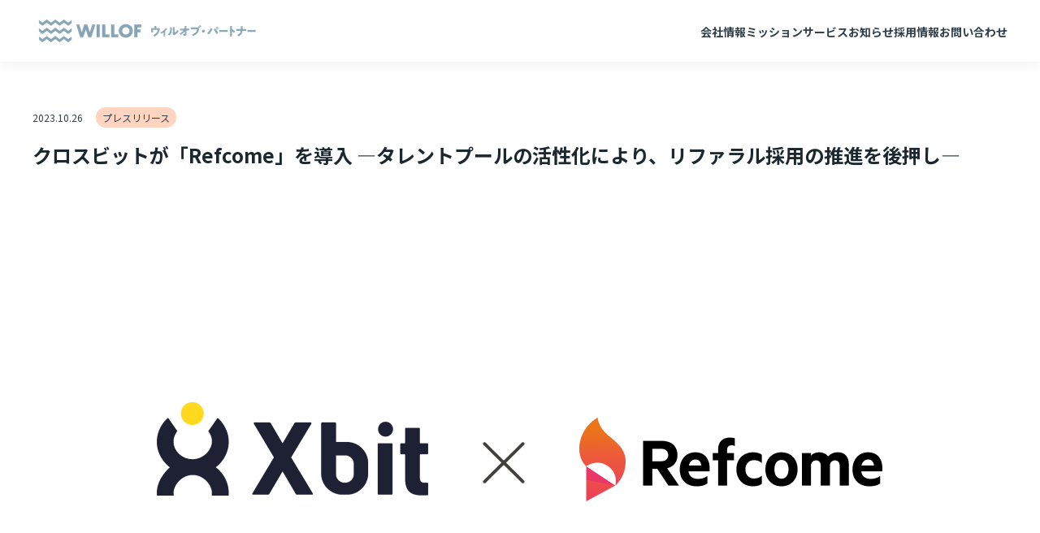

--- FILE ---
content_type: text/html
request_url: https://willof-partner.co.jp/news/3BuHaUjLfxVRkBZ8cNOSH9/
body_size: 18397
content:
<!DOCTYPE html><html lang="ja"><head><meta charSet="utf-8"/><meta http-equiv="x-ua-compatible" content="ie=edge"/><meta name="viewport" content="width=device-width, initial-scale=1, shrink-to-fit=no"/><meta name="generator" content="Gatsby 5.14.1"/><meta property="fb:app_id" content="3048160935200037" data-gatsby-head="true"/><meta name="description" content="リファラル採用を活性化させるクラウドサービスを提供する株式会社リフカムは、株式会社クロスビットがリファラル採用支援サービス「Refcome」を全社導入したことを発表します。" data-gatsby-head="true"/><meta property="og:type" content="website" data-gatsby-head="true"/><meta property="og:url" content="/news/3BuHaUjLfxVRkBZ8cNOSH9/" data-gatsby-head="true"/><meta property="og:title" content="クロスビットが「Refcome」を導入  ―タレントプールの活性化により、リファラル採用の推進を後押し― | 株式会社ウィルオブ・パートナー" data-gatsby-head="true"/><meta property="og:description" content="リファラル採用を活性化させるクラウドサービスを提供する株式会社リフカムは、株式会社クロスビットがリファラル採用支援サービス「Refcome」を全社導入したことを発表します。" data-gatsby-head="true"/><meta property="og:image" content="https://images.ctfassets.net/yohcqg3zmxe0/2NUm58nexR99wznvrNiXUm/951a740a2c80f09e5dd88b59699548fa/Facebook_post_-_25.png?w=1200&amp;h=630&amp;q=50&amp;fm=png" data-gatsby-head="true"/><meta name="twitter:card" content="summary_large_image" data-gatsby-head="true"/><meta name="twitter:creator" content="@willof-partner.co.jp" data-gatsby-head="true"/><meta name="twitter:title" content="クロスビットが「Refcome」を導入  ―タレントプールの活性化により、リファラル採用の推進を後押し― | 株式会社ウィルオブ・パートナー" data-gatsby-head="true"/><meta name="twitter:description" content="リファラル採用を活性化させるクラウドサービスを提供する株式会社リフカムは、株式会社クロスビットがリファラル採用支援サービス「Refcome」を全社導入したことを発表します。" data-gatsby-head="true"/><meta name="twitter:image" content="https://images.ctfassets.net/yohcqg3zmxe0/2NUm58nexR99wznvrNiXUm/951a740a2c80f09e5dd88b59699548fa/Facebook_post_-_25.png?w=1200&amp;h=630&amp;q=50&amp;fm=png" data-gatsby-head="true"/><style data-href="/styles.38bbcb4ff3c5425b4bb9.css" data-identity="gatsby-global-css">.MainSection-module--container--1b351{align-items:center;display:flex;flex-direction:column;justify-items:center;margin-bottom:40px;margin-top:80px;width:100%}.MainSection-module--content--ad92e{align-items:center;display:flex;flex-direction:column;margin-inline:40px;max-width:1200px;text-align:center;width:calc(100% - 80px)}.MainSection-module--content--ad92e h1{color:var(--black);font-size:24px;font-weight:700;margin-bottom:16px}.MainSection-module--content--ad92e p{color:var(--black);font-size:12px;font-weight:400}@media (max-width:767px){.MainSection-module--container--1b351{margin-top:40px}.MainSection-module--content--ad92e{margin-inline:20px;width:calc(100% - 40px)}}.MainVisualForInformation-module--container--64d3f{background-color:var(--white);position:relative;width:100%}.MainVisualForInformation-module--contentWrapper--470b8{height:100%;left:0;position:absolute;top:0;width:100%}.MainVisualForInformation-module--content--453de{margin-left:56px;margin-top:60px}.MainVisualForInformation-module--image--1ecb4{background-color:var(--grayLightest);height:350px;overflow:hidden;position:relative;width:100%}.MainVisualForInformation-module--image--1ecb4:after{background-color:var(--white);border-radius:50%;content:"";height:1223px;left:17.73438vw;position:absolute;top:-720px;width:95.54688vw}.MainVisualForInformation-module--titleContainer--7b091{align-items:center;display:flex;justify-content:center;width:100%}.MainVisualForInformation-module--title--50728{font-size:64px;font-weight:700;letter-spacing:.02em;line-height:1.2}.MainVisualForInformation-module--subTitle--1b055{font-size:28px;font-weight:700;letter-spacing:.02em;line-height:1.4;margin-top:8px}@media (max-width:768px){.MainVisualForInformation-module--content--453de{margin-left:20px;margin-top:64px}.MainVisualForInformation-module--title--50728{font-size:40px;font-weight:700;letter-spacing:.02em;line-height:1.2}.MainVisualForInformation-module--subTitle--1b055{font-size:24px;font-weight:700;letter-spacing:.02em;line-height:1.4;margin-top:8px}.MainVisualForInformation-module--image--1ecb4{height:220px}}*{margin:0;padding:0}@font-face{font-display:swap;font-family:Metric;font-style:normal;font-weight:400;src:url(/fonts/metric-web-regular.woff2) format("woff2"),url(/fonts/metric-web-regular.woff) format("woff"),url(/fonts/metric-web-regular.eot) format("embedded-opentype")}@font-face{font-display:swap;font-family:Metric;font-style:italic;font-weight:400;src:url(/fonts/metric-web-regular-italic.woff2) format("woff2"),url(/fonts/metric-web-regular-italic.woff) format("woff"),url(/fonts/metric-web-regular-italic.eot) format("embedded-opentype")}@font-face{font-display:swap;font-family:Metric;font-style:normal;font-weight:500;src:url(/fonts/metric-web-medium.woff2) format("woff2"),url(/fonts/metric-web-medium.woff) format("woff"),url(/fonts/metric-web-medium.eot) format("embedded-opentype")}@font-face{font-display:swap;font-family:Metric;font-style:italic;font-weight:500;src:url(/fonts/metric-web-medium-italic.woff2) format("woff2"),url(/fonts/metric-web-medium-italic.woff) format("woff"),url(/fonts/metric-web-medium-italic.eot) format("embedded-opentype")}@font-face{font-display:swap;font-family:Metric;font-style:normal;font-weight:700;src:url(/fonts/metric-web-medium.woff2) format("woff2"),url(/fonts/metric-web-medium.woff) format("woff"),url(/fonts/metric-web-medium.eot) format("embedded-opentype")}@font-face{font-display:swap;font-family:Metric;font-style:italic;font-weight:700;src:url(/fonts/metric-web-medium-italic.woff2) format("woff2"),url(/fonts/metric-web-medium-italic.woff) format("woff"),url(/fonts/metric-web-medium-italic.eot) format("embedded-opentype")}@font-face{font-display:swap;font-family:Buttervill;font-style:normal;font-weight:400;src:url(/fonts/Buttervill.otf) format("opentype"),url(/fonts/Buttervill.ttf) format("truetype")}:root{--fontFamily:"Noto Sans JP","Metric",-apple-system,BlinkMacSystemFont,"Helvetica Neue","游ゴシック体",YuGothic,"ヒラギノ角ゴ ProN W3",Hiragino Kaku Gothic ProN,Arial,"メイリオ",Meiryo,sans-serif;--font-metric:var(--fontFamily);--font-body:var(--fontFamily);--font-heading:var(--fontFamily);--font-buttervill:"Buttervill",serif}body{font-family:var(--font-body);font-optical-sizing:auto;font-style:normal}.ContactForm-module--formContainer--f3c16{margin:0 auto;max-width:600px;padding:20px}.ContactForm-module--description--94d38{color:#32404c;font-size:14px;font-weight:400;line-height:160%;margin-bottom:24px}.ContactForm-module--fieldset--67125{border:none;margin-bottom:20px;padding:0}.ContactForm-module--label--34aef{color:#3e3834;display:block;font-size:14px;font-weight:600;letter-spacing:-.0115em;line-height:100%;margin-bottom:8px}.ContactForm-module--required--73507{color:#e53e3e;margin-left:4px}.ContactForm-module--input--88104,.ContactForm-module--select--102db,.ContactForm-module--textarea--9b7e3{appearance:none;background-color:#fff;border:1px solid #d2d0cf;border-radius:4px;box-sizing:border-box;color:#1b2830;font-size:16px;margin-bottom:0;padding:8px 12px;width:100%}.ContactForm-module--input--88104::placeholder,.ContactForm-module--select--102db::placeholder,.ContactForm-module--textarea--9b7e3::placeholder{color:#d2d0cf}.ContactForm-module--textarea--9b7e3{margin-bottom:0;min-height:120px;resize:vertical}.ContactForm-module--error--eee80 .ContactForm-module--input--88104,.ContactForm-module--error--eee80 .ContactForm-module--select--102db,.ContactForm-module--error--eee80 .ContactForm-module--textarea--9b7e3{border-color:#e53e3e;margin-bottom:0}.ContactForm-module--errorMessage--3e170{margin-top:8px}.ContactForm-module--errorMessage--3e170,.ContactForm-module--errorMessageTextarea--b9ce7{color:#e53e3e;font-size:12px;font-weight:400;letter-spacing:0;line-height:100%;margin-bottom:0}.ContactForm-module--errorMessageTextarea--b9ce7{margin-top:4px}.ContactForm-module--policyContainer--ef3d5{align-items:center;color:#3e3834;display:flex;font-family:SF Pro Text,-apple-system,BlinkMacSystemFont,Segoe UI,Roboto,sans-serif;font-size:14px;font-weight:400;letter-spacing:.05em;line-height:100%;margin-bottom:0}.ContactForm-module--policyContainer--ef3d5 input[type=checkbox]{cursor:pointer;margin:0;opacity:0;position:relative}.ContactForm-module--policyContainer--ef3d5 input[type=checkbox]+label{align-items:center;cursor:pointer;display:flex;padding-left:28px;position:relative}.ContactForm-module--policyContainer--ef3d5 input[type=checkbox]+label:before{background-color:#fff;border:2px solid #716760;border-radius:2px;content:"";height:18px;left:0;position:absolute;top:50%;transform:translateY(-50%);width:18px}.ContactForm-module--policyContainer--ef3d5 input[type=checkbox]:checked+label:before{background-color:#fff}.ContactForm-module--policyContainer--ef3d5 input[type=checkbox]:checked+label:after{background-image:url([data-uri]);background-position:50%;background-repeat:no-repeat;background-size:20px;content:"";height:18px;left:2px;position:absolute;top:50%;transform:translateY(-50%);width:18px}.ContactForm-module--policyContainer--ef3d5 a{color:#5f8397;font-size:14px;font-weight:400;letter-spacing:.05em;line-height:100%;text-decoration:underline;text-decoration-style:solid;text-decoration-thickness:0;text-underline-offset:0}.ContactForm-module--buttonWrapper--25cde{display:flex;justify-content:space-between;margin-top:32px;width:100%}.ContactForm-module--formContainer--f3c16 form .ContactForm-module--button--66c5c{display:flex;margin:0 auto}.ContactForm-module--button--66c5c,.ContactForm-module--formContainer--f3c16 form .ContactForm-module--button--66c5c{align-items:center;background:linear-gradient(100.44deg,var(--blandLighter) -1.08%,var(--blandDarker) 115.55%);border-radius:25px;box-shadow:0 4px 12px rgba(0,0,0,.05);color:var(--white);font-size:16px;gap:16px;height:42px;justify-content:center;letter-spacing:.01rem;padding-left:32px;padding-right:28px;text-decoration:none;transition:transform .2s ease}.ContactForm-module--button--66c5c{border:none;display:inline-flex;outline:none}.ContactForm-module--button--66c5c:hover{opacity:.8;transition:.25s}.ContactForm-module--button--66c5c:hover svg{transform:translateY(1px) translateX(4px);transition:.25s}.ContactForm-module--button--66c5c:disabled{background-color:#a0aec0;cursor:not-allowed}.ContactForm-module--button--66c5c svg{transform:translateY(1px)}.ContactForm-module--outlineButton--75573{align-items:center;background:#fff;border:2px solid var(--blandDarker);border-radius:25px;box-shadow:0 4px 12px rgba(0,0,0,.05);color:var(--blandDarker);display:inline-flex;font-size:16px;font-weight:700;gap:16px;height:42px;justify-content:center;letter-spacing:.1rem;padding:8px 20px;text-decoration:none;transition:transform .2s ease;width:160px}.ContactForm-module--outlineButton--75573:hover{background:var(--creamWhite);opacity:.8;transform:translateY(-1px)}@media screen and (max-width:767px){.ContactForm-module--button--66c5c,.ContactForm-module--outlineButton--75573{font-size:11px;gap:12px;height:36px;padding-left:24px;padding-right:20px}.ContactForm-module--outlineButton--75573{width:140px}.ContactForm-module--button--66c5c svg,.ContactForm-module--outlineButton--75573 svg{font-size:14px;font-weight:400;min-height:14px;min-width:14px}}.ContactForm-module--formVisible--ff2b3{display:block}.ContactForm-module--formHidden--ee748{display:none}.ContactForm-module--select--102db{background-image:url("data:image/svg+xml;charset=utf-8,%3Csvg xmlns='http://www.w3.org/2000/svg' width='16' height='16' fill='none' stroke='%23718096' stroke-linecap='round' stroke-linejoin='round' stroke-width='2' viewBox='0 0 24 24'%3E%3Cpath d='m6 9 6 6 6-6'/%3E%3C/svg%3E");background-position:right 12px center;background-repeat:no-repeat;padding-right:40px}.ContactForm-module--select--102db option[value]{color:#000}.ContactForm-module--placeholder--36ccd{color:#d2d0cf}.ContactForm-module--initialCheckbox--1aee5{-webkit-appearance:none;appearance:none;background-color:transparent;border:none;border-radius:0;cursor:pointer;font-size:inherit;letter-spacing:inherit;outline:none}.ContactForm-module--confirmList--532e7{margin:0;padding:0}.ContactForm-module--confirmItem--5ad8c{margin-bottom:16px;padding:0}.ContactForm-module--confirmLabel--da46c{color:#3e3834;display:block;font-size:14px;font-weight:600;letter-spacing:-.0115em;line-height:100%;margin-bottom:8px}.ContactForm-module--confirmValue--9fd59{align-items:center;background:none;border:none;color:#1b2830;display:flex;font-size:16px;margin:0;min-height:24px;padding:0;width:100%}.ContactForm-module--confirmItem--5ad8c:last-child .ContactForm-module--confirmValue--9fd59{align-items:flex-start;min-height:auto;white-space:pre-wrap}.ThanksMessage-module--container--dba51{align-items:center;display:flex;height:100%;justify-content:center;margin-block:5rem;width:100%}.ThanksMessage-module--content--e623d{height:100%;margin-inline:2.5rem;max-width:1200px;width:calc(100% - 5rem)}.ThanksMessage-module--centeringInner--7de4c{align-items:center;display:flex;flex-direction:column;justify-content:center}.ThanksMessage-module--icon--d585f{color:#83a2b2;display:inline-block;font-size:29px;font-weight:500;height:8rem;position:relative;width:8rem}.ThanksMessage-module--icon--d585f:before{background-image:url([data-uri]);background-repeat:no-repeat;background-size:contain;content:"";height:8rem;left:0;position:absolute;top:50%;transform:translateY(-50%);width:8rem}.ThanksMessage-module--message--54228{color:#1b2830;font-size:19px;margin-top:5rem}@media (max-width:1199px) and (min-width:768px){.ThanksMessage-module--content--e623d{max-width:768px}}@media (max-width:767px){.ThanksMessage-module--container--dba51{margin-block:2.5rem}.ThanksMessage-module--content--e623d{margin-inline:1.25rem;width:calc(100% - 2.5rem)}.ThanksMessage-module--icon--d585f,.ThanksMessage-module--icon--d585f:before{height:6rem;width:6rem}.ThanksMessage-module--message--54228{font-size:14px;margin-top:2.5rem}}.Loading-module--container--7ec08{align-items:center;-webkit-backdrop-filter:blur(3px);backdrop-filter:blur(3px);background-color:hsla(0,0%,100%,.7);display:flex;flex-direction:column;height:100vh;justify-content:center;left:0;min-height:375px;pointer-events:all;position:fixed;top:0;width:100vw;z-index:1000}.Loading-module--loader--074e6{animation:Loading-module--l13--4f254 1s linear infinite;aspect-ratio:1;background:radial-gradient(farthest-side,var(--bland) 94%,#0000) top/8px 8px no-repeat,conic-gradient(#0000 30%,var(--bland));border-radius:50%;height:50px;-webkit-mask:radial-gradient(farthest-side,#0000 calc(100% - 8px),#000 0);width:50px}@keyframes Loading-module--l13--4f254{to{transform:rotate(1turn)}}:root{--blandLightest:#d2d6e2;--blandLighter:#a9c1ca;--bland:#83a2b2;--blandDarker:#5f8397;--blackLightest:#4a5966;--blackLighter:#32404c;--black:#1b2830;--orangeLighter:#ff8a29;--orange:#e55c00;--peachPink:#ffd5c2;--grayLightest:#eef0f5;--smorkWhite:#f9fafa;--creamWhite:#f7f7f7;--white:#fff}.CallToActionSection-module--container--e58be{align-items:center;background-color:#fff;border-image:linear-gradient(90deg,#d2d6e2,#eef0f5,#d2d6e2) 1;border-top:1px solid;display:flex;flex-direction:column;height:auto;justify-content:center;padding:0 20px}.CallToActionSection-module--section--1da45{align-items:flex-start;border-left:none;box-sizing:border-box;display:flex;flex-direction:column;margin:0;max-width:372px;padding:32px 24px;text-align:left;width:100%}.CallToActionSection-module--section--1da45:not(:first-child){border-top:1px solid var(--blandLightest)}.CallToActionSection-module--title--33fb2{color:var(--black);font-size:24px;font-weight:700}.CallToActionSection-module--description--8c40a{color:var(--blackLighter);font-size:14px;line-height:1.5;margin-top:12px;max-width:357px;min-height:auto}.CallToActionSection-module--button--b51e9{align-items:center;background:#fff;border:2px solid var(--blandDarker);border-radius:50px;box-shadow:0 4px 12px 0 #0000001a;color:var(--blandDarker);display:inline-flex;font-size:16px;font-weight:700;height:42px;justify-content:start;letter-spacing:1%;line-height:100%;margin-top:24px;min-width:120px;padding-left:32px;padding-right:26px;position:relative;text-decoration:none;transition:transform .2s ease;width:auto}.CallToActionSection-module--button--b51e9:hover{background:var(--creamWhite);opacity:.8}.CallToActionSection-module--button--b51e9:hover svg{transform:translateY(1px) translateX(4px);transition:.25s}.CallToActionSection-module--iconWrapper--f447f{align-items:center;box-sizing:border-box;display:flex;height:24px;justify-content:center;margin-left:7px;width:24px}.CallToActionSection-module--buttonIcon--7b89b{height:12px;width:12px}@media (min-width:767px){.CallToActionSection-module--container--e58be{align-items:stretch;flex-direction:row;height:310px;justify-content:center;padding:0 20px}.CallToActionSection-module--section--1da45{border-left:1px solid var(--blandLightest);margin:8px 0;max-width:360px;padding:40px 20px;width:50%}.CallToActionSection-module--section--1da45:first-child{border-left:none}.CallToActionSection-module--section--1da45:not(:first-child){border-top:none}.CallToActionSection-module--title--33fb2{font-size:26px}.CallToActionSection-module--description--8c40a{font-size:15px;margin-top:14px;max-width:100%;min-height:72px}.CallToActionSection-module--button--b51e9{margin-top:28px}.CallToActionSection-module--buttonIcon--7b89b{right:16px}}@media (min-width:1200px){.CallToActionSection-module--container--e58be{padding:0}.CallToActionSection-module--section--1da45{padding:48px 24px;width:360px}.CallToActionSection-module--section--1da45:first-child{border-left:none}.CallToActionSection-module--title--33fb2{font-size:28px}.CallToActionSection-module--description--8c40a{font-size:16px;margin-top:16px}.CallToActionSection-module--button--b51e9{margin-top:32px}.CallToActionSection-module--buttonIcon--7b89b{right:16px}}.Header-module--nav--056f9{display:flex;gap:40px;margin:48px 40px;width:calc(100% - 80px)}.Header-module--link--2a110{border-bottom:2px solid transparent;color:#7c97a6;flex:1 1;font-size:16px;font-weight:700;line-height:100%;padding-bottom:18px;text-align:center;text-decoration:none;transition:color .3s}.Header-module--link--2a110:hover{cursor:pointer;opacity:.7}.Header-module--link--2a110[aria-current=page]{border-bottom:2px solid #32404c;color:#32404c;pointer-events:none}.Header-module--titleContainer--f58e1{margin:0 auto;max-width:1000px;text-align:center}.Header-module--mainTitle--9529b{color:#32404c;font-size:24px;font-weight:700;letter-spacing:.02em;line-height:114.99999999999999%;margin-bottom:8px}.Header-module--subTitle--fdf3c{color:#99abba;font-family:Montserrat,sans-serif;font-size:14px;font-weight:700;letter-spacing:-.02em;line-height:120%}@media screen and (max-width:768px){.Header-module--nav--056f9{margin:40px 20px 48px;width:calc(100% - 40px)}}.History-module--container--6bea1{align-items:center;display:flex;flex-direction:column;justify-items:center;margin-bottom:40px;margin-top:80px;width:100%}.History-module--content--5e0b2{margin-inline:40px;max-width:1200px;width:calc(100% - 80px)}.History-module--labelWrapper--ca0e9{align-items:center;display:flex;gap:20px;width:100%}.History-module--horizontalLineLeft--0e909{background-color:var(--bland);height:1px;width:20px}.History-module--horizontalLineRight--02d28{background:linear-gradient(90deg,var(--bland) 0,var(--blandLightest) 50%,var(--white) 100%);height:1px;width:580px}.History-module--label--63423{color:var(--black);font-size:20px;font-weight:700;white-space:nowrap}.History-module--timelineContainer--c3689{margin-top:32px}.History-module--year--c5050{color:#32404c;font-size:14px;font-weight:700;line-height:100%;margin-bottom:16px}.History-module--timeline--1aa97{margin-bottom:32px}.History-module--timelineItem--be8bd{display:flex;gap:24px;margin-bottom:16px}.History-module--month--0fc5b{color:#32404c;font-size:14px;font-weight:400;line-height:22px;max-width:70px;width:100%}.History-module--event--f5317{color:#1b2830;flex:1 1;font-size:14px;font-weight:400;line-height:22px;position:relative}.History-module--event--f5317:before{background-color:#7c97a6;bottom:0;content:"";left:-24px;position:absolute;top:0;width:1px}.History-module--month--0fc5b{max-width:150px}@media (max-width:1199px) and (min-width:768px){.History-module--content--5e0b2{max-width:768px}.History-module--labelWrapper--ca0e9{gap:20px}.History-module--horizontalLineRight--02d28{width:380px}}@media (max-width:767px){.History-module--content--5e0b2{margin-inline:20px;width:calc(100% - 40px)}.History-module--horizontalLineRight--02d28{width:50%}.History-module--month--0fc5b{max-width:90px}}.Information-module--container--58095{align-items:center;box-sizing:border-box;display:flex;flex-direction:column;margin-top:48px;width:100%}.Information-module--content--22c33{box-sizing:border-box;display:flex;flex-direction:column;margin-inline:40px;max-width:1200px;width:calc(100% - 80px)}.Information-module--row--46bee{box-sizing:border-box;display:flex;margin-top:24px;width:100%}.Information-module--row--46bee:first-child{margin-top:0}.Information-module--labelCell--0dc22{border-bottom:2px solid #7c97a6;color:#4a5966;flex-shrink:0;font-weight:700;max-width:300px;width:100%}.Information-module--detailCell--2bd1c,.Information-module--labelCell--0dc22{box-sizing:border-box;font-size:14px;line-height:150%;padding:0 0 18px 8px;text-align:left}.Information-module--detailCell--2bd1c{border-bottom:2px solid #d2d6e2;color:#1b2830;flex:1 1;font-weight:400;margin-left:24px;min-width:0}.Information-module--mapContainer--26463{align-items:center;box-sizing:border-box;display:flex;flex-direction:column;justify-content:center;margin-top:40px;width:100%}.Information-module--mapContainer--26463 iframe{align-items:center;border:0;border-radius:9px;display:flex;flex-direction:column;height:306px;justify-content:center;width:100%}@media (max-width:1199px) and (min-width:768px){.Information-module--content--22c33{max-width:768px;width:calc(100% - 80px)}.Information-module--labelCell--0dc22{max-width:170px;padding-left:4px}.Information-module--detailCell--2bd1c{margin-left:8px;padding-left:4px;word-break:break-all}}@media (max-width:767px){.Information-module--content--22c33{margin-inline:20px;width:calc(100% - 40px)}.Information-module--labelCell--0dc22{max-width:90px;padding-left:4px}.Information-module--detailCell--2bd1c{margin-left:8px;padding-left:4px;word-break:break-all}}.Mission-module--container--e5f95{align-items:center;display:flex;flex-direction:column;margin-bottom:56px;margin-top:48px}.Mission-module--conttent--8f98d{margin-inline:40px;max-width:1200px;width:calc(100% - 80px)}.Mission-module--title--98693{color:#32404c;font-size:36px;font-weight:700;letter-spacing:-2%;line-height:100%}.Mission-module--message--b3d45{color:#32404c;font-size:20px;font-weight:400;letter-spacing:0;line-height:200%;margin-top:32px}@media (max-width:1200px) and (min-width:768px){.Mission-module--content--a78a0{max-width:768px}}@media (max-width:768px){.Mission-module--content--a78a0{margin-inline:20px;width:calc(100% - 40px)}.Mission-module--message--b3d45{font-size:16px}}.OfficerCard-module--container--8c209{display:flex;flex-direction:row;gap:24px;width:100%}.OfficerCard-module--imageWrapper--e2573{border-radius:8px;display:none;flex-shrink:0;height:275px;overflow:hidden;width:275px}.OfficerCard-module--image--5f493{height:100%;object-fit:cover;width:100%}.OfficerCard-module--mobileImageWrapper--70bab{border-radius:8px;display:none;height:200px;margin:0 auto;max-width:300px;overflow:hidden;width:100%}.OfficerCard-module--mobileImage--01c88{height:100%;object-fit:cover;width:100%}.OfficerCard-module--profile--39736{flex:1 1}.OfficerCard-module--position--8e84e{color:#32404c;font-size:14px;font-weight:400}.OfficerCard-module--name--36164{color:#32404c;font-size:16px;font-weight:700}.OfficerCard-module--historyContainer--c24ed{margin-top:24px}.OfficerCard-module--historyLabel--2b7f1{color:#32404c;font-size:14px;font-weight:400}.OfficerCard-module--history--acbbd{display:flex;flex-direction:column;gap:8px;margin-top:8px}.OfficerCard-module--historyItem--9cfc4{display:flex;font-size:14px;font-weight:400;gap:24px}.OfficerCard-module--timeline--9b035{border-bottom:solid #99abba;border-width:2px;box-sizing:border-box;color:#666;color:#32404c;flex:1 1;font-size:14px;max-width:150px;padding:8px 9px}.OfficerCard-module--event--d5e07{border-bottom:solid #d2d6e2;border-width:2px;box-sizing:border-box;color:#1b2830;flex:1 1;font-size:14px;line-height:1.6;padding:8px 9px}@media screen and (min-width:768px){.OfficerCard-module--imageWrapper--e2573{display:block}.OfficerCard-module--mobileImageWrapper--70bab{display:none}}@media screen and (max-width:767px){.OfficerCard-module--container--8c209{flex-direction:column;gap:16px;width:100%}.OfficerCard-module--imageWrapper--e2573{display:none}.OfficerCard-module--mobileImageWrapper--70bab{display:block;height:200px;max-width:300px;width:100%}.OfficerCard-module--historyItem--9cfc4{flex-direction:column;gap:0;width:100%}.OfficerCard-module--timeline--9b035{border-width:0;max-width:100%;padding-inline:8px;padding-bottom:0}.OfficerCard-module--event--d5e07{width:100%;word-break:break-word}}.OfficerCardList-module--container--12aa7{align-items:center;display:flex;flex-direction:column;justify-content:center;margin-block:40px;width:100%}.OfficerCardList-module--content--bcac7{display:flex;flex-direction:column;gap:80px;margin-inline:40px;max-width:1200px;width:calc(100% - 80px)}@media (max-width:1200px) and (min-width:768px){.OfficerCardList-module--content--bcac7{max-width:768px}}@media (max-width:767px){.OfficerCardList-module--content--bcac7{margin-inline:20px;width:calc(100% - 40px)}}.CaseSection-module--container--b2ce5{background-color:var(--white);display:flex;justify-content:center}.CaseSection-module--content--a4014{align-items:center;display:flex;flex-direction:column;height:100%;justify-content:center;margin:40px;max-width:1200px;width:calc(100% - 80px)}.CaseSection-module--labelWrapper--443e0{align-items:center;display:flex;gap:20px;width:100%}.CaseSection-module--horizontalLineLeft--ff434{background-color:var(--bland);height:1px;width:20px}.CaseSection-module--horizontalLineRight--fd119{background:linear-gradient(90deg,var(--bland) 0,var(--blandLightest) 50%,var(--white) 100%);height:1px;width:580px}.CaseSection-module--label--64f7d{color:var(--black);font-size:20px;font-weight:700}.CaseSection-module--description--bbbdd{color:var(--blackLightest);font-size:20px;margin-top:24px;width:100%}.CaseSection-module--caseList--c2940{display:flex;gap:32px;justify-content:center;margin-top:24px;width:100%}.CaseSection-module--caseBox--f5d65{display:flex;flex-direction:column;gap:16px;text-decoration:none;width:380px}.CaseSection-module--caseBox--f5d65:hover{opacity:.8;transform:translateY(-1px)}.CaseSection-module--companyImage--ed94b{border-radius:8px;overflow:hidden}.CaseSection-module--companyName--5ea90{color:var(--blackLightest);font-size:14px;letter-spacing:.001rem}.CaseSection-module--companyDescription--ddee0{-webkit-line-clamp:2;-webkit-box-orient:vertical;color:var(--blackLighter);display:-webkit-box;font-size:16px;letter-spacing:.001rem;line-height:150%;overflow:hidden;text-overflow:ellipsis;width:100%}.CaseSection-module--buttonWrapper--b078a{margin-left:auto;margin-top:40px}.CaseSection-module--button--109f8{align-items:center;background:linear-gradient(100.44deg,var(--blandLighter) -1.08%,var(--blandDarker) 115.55%);border-radius:25px;box-shadow:0 4px 12px rgba(0,0,0,.05);color:var(--white);display:inline-flex;font-size:16px;gap:16px;height:42px;justify-content:center;letter-spacing:.01rem;padding-left:32px;padding-right:28px;text-decoration:none;transition:transform .2s ease}.CaseSection-module--button--109f8:hover{opacity:.8;transition:.25s}.CaseSection-module--button--109f8:hover svg{transform:translateY(1px) translateX(4px);transition:.25s}.CaseSection-module--button--109f8 svg{transform:translateY(1px)}@media (max-width:1200px) and (min-width:768px){.CaseSection-module--content--a4014{max-width:768px;width:calc(100% - 80px)}.CaseSection-module--labelWrapper--443e0{gap:20px}.CaseSection-module--horizontalLineRight--fd119{width:380px}.CaseSection-module--description--bbbdd{font-size:18px}}@media (max-width:767px){.CaseSection-module--content--a4014{margin:40px 20px;width:calc(100% - 40px)}.CaseSection-module--horizontalLineRight--fd119{width:50%}.CaseSection-module--description--bbbdd{font-size:16px}.CaseSection-module--companyImage--ed94b{margin-inline:auto;max-width:37.5rem}.CaseSection-module--caseList--c2940{align-items:center;flex-direction:column}.CaseSection-module--caseBox--f5d65{width:100%}.CaseSection-module--buttonWrapper--b078a{margin-inline:auto}}.CustomerSection-module--container--6789e{display:flex;justify-content:center;position:relative}.CustomerSection-module--container--6789e:before{display:block;width:1200px}.CustomerSection-module--container--6789e:before,.CustomerSection-module--scrollContainer--f294b:before{background:linear-gradient(90deg,var(--grayLightest) 0,var(--blandLightest) 50%,var(--grayLightest) 100%);content:"";height:1px;left:50%;position:absolute;top:0;transform:translateX(-50%)}.CustomerSection-module--scrollContainer--f294b:before{display:none;width:calc(100% - 40px)}.CustomerSection-module--content--d5c2a{align-items:center;display:flex;height:100%;justify-content:center;margin:40px;position:relative;width:1200px}.CustomerSection-module--logs--eec42{column-gap:10px;display:flex;flex-wrap:wrap;row-gap:24px;width:100%}.CustomerSection-module--log--b716b{align-items:center;display:flex;justify-content:center;width:calc(25% - 10px)}.CustomerSection-module--log--b716b img{height:auto;max-width:100%}.CustomerSection-module--navi--b42ae{display:flex;flex-direction:column}.CustomerSection-module--naviTitle--90881{-webkit-text-fill-color:transparent;background:linear-gradient(90deg,var(--blackLighter) 0,var(--bland) 100%);-webkit-background-clip:text;background-clip:text;font-size:24px;font-weight:700}.CustomerSection-module--naviDescription--8ad0f{color:var(--blackLighter);font-size:16px;letter-spacing:.02rem;line-height:150%;margin-top:24px}.CustomerSection-module--link--ba1e0{align-items:center;color:var(--blandDarker);display:flex;font-size:16px;font-weight:700;gap:8px;margin-top:16px;text-decoration:none}.CustomerSection-module--link--ba1e0:hover{opacity:.8;transition:.25s}.CustomerSection-module--arrowRight--2476f{align-items:center;background-color:var(--blandDarker);border-radius:50%;display:flex;height:24px;justify-content:center;transform:translateY(2px);width:24px}.CustomerSection-module--scrollContainer--f294b{display:none;position:relative}@media (max-width:1200px) and (min-width:768px){.CustomerSection-module--container--6789e:before,.CustomerSection-module--content--d5c2a{width:768px}.CustomerSection-module--logs--eec42{min-width:438px}.CustomerSection-module--log--b716b{width:calc(33.33% - 10px)}.CustomerSection-module--log--b716b img{max-width:90%}}@media (max-width:767px){.CustomerSection-module--container--6789e{flex-direction:column;width:100%}.CustomerSection-module--container--6789e:before{width:300px}.CustomerSection-module--log--b716b{width:calc(50% - 10px)}.CustomerSection-module--log--b716b img{max-width:90%}.CustomerSection-module--content--d5c2a{flex-direction:column;gap:32px;margin-inline:20px;width:calc(100% - 40px)}.CustomerSection-module--navi--b42ae{word-wrap:break-word;max-width:100%;overflow-wrap:break-word;width:100%}.CustomerSection-module--naviTitle--90881{font-size:20px}.CustomerSection-module--naviDescription--8ad0f{font-size:14px}}.ImagesSection-module--container--33ef9{background-color:var(--smorkWhite);height:580px}.ImagesSection-module--scrollContainer--c2876{display:flex;overflow:hidden;white-space:nowrap;width:100%}@media (max-width:1200px) and (min-width:768px){.ImagesSection-module--container--33ef9{height:400px}}@media (max-width:767px){.ImagesSection-module--container--33ef9{height:270px}}.ScrollImages-module--scrollContent--059fd{animation:ScrollImages-module--scroll--be680 60s linear infinite;display:flex;height:100%;margin-bottom:48px;margin-top:48px}.ScrollImages-module--item--e3269{align-items:center;display:flex;height:100%;margin:0 20px;width:540px}.ScrollImages-module--evenItem--2a56d{margin-top:120px}.ScrollImages-module--gatsbyImageWrapper--98180{height:100%;width:100%}.ScrollImages-module--mobileOnly--272b8,.ScrollImages-module--tabletOnly--51008{display:none}.ScrollImages-module--desktopOnly--b535a{display:block}@keyframes ScrollImages-module--scroll--be680{0%{transform:translateX(0)}to{transform:translateX(-100%)}}@media (max-width:1200px) and (min-width:768px){.ScrollImages-module--scrollContent--059fd{margin-bottom:40px;margin-top:40px}.ScrollImages-module--item--e3269{height:100%;margin:0 10px;width:360px}.ScrollImages-module--evenItem--2a56d{margin-top:80px}.ScrollImages-module--mobileOnly--272b8{display:none}.ScrollImages-module--tabletOnly--51008{display:block}.ScrollImages-module--desktopOnly--b535a{display:none}}@media (max-width:767px){.ScrollImages-module--scrollContent--059fd{margin-bottom:24px;margin-top:24px}.ScrollImages-module--item--e3269{height:100%;margin:0 10px;width:240px}.ScrollImages-module--evenItem--2a56d{margin-top:60px}.ScrollImages-module--mobileOnly--272b8{display:block}.ScrollImages-module--desktopOnly--b535a,.ScrollImages-module--tabletOnly--51008{display:none}}.MainVisual-module--container--6e235{background:linear-gradient(90deg,var(--white) 0,var(--blandLightest) 132.85%);display:flex;height:580px;justify-content:center}.MainVisual-module--content--ea9aa{align-items:center;display:flex;height:100%;justify-content:center;margin:0 40px;width:1200px}.MainVisual-module--left--d89fd{display:flex;flex-direction:column}.MainVisual-module--title--e6054{color:var(--black);font-display:swap;font-size:52px;font-weight:700;letter-spacing:-.1rem;line-height:1.3}.MainVisual-module--subTitle--5b17f{color:var(--blackLighter);font-size:28px;letter-spacing:.1rem;line-height:1.45;margin-top:24px}.MainVisual-module--newsWrapper--7bf50{margin-top:120px}.MainVisual-module--news--6aba7{align-items:center;display:flex;text-decoration:none;transition:transform .2s ease;width:386px}.MainVisual-module--news--6aba7:hover{opacity:.8;transform:translateY(-1px)}.MainVisual-module--newsImage--cde4c{height:63px;min-width:120px}.MainVisual-module--newsRightBox--2cbc6{display:flex;flex-direction:column;margin-left:16px}.MainVisual-module--newsInfos--81c24{align-items:center;display:flex}.MainVisual-module--newsOpenAt--6235e,.MainVisual-module--newsTag--a5701{color:var(--blackLighter);font-size:12px}.MainVisual-module--newsTag--a5701{background-color:var(--peachPink);border-radius:20px;margin-left:10px;padding:2px 10px}.MainVisual-module--newsTitle--1b891{-webkit-line-clamp:2;-webkit-box-orient:vertical;color:var(--blackLighter);display:-webkit-box;font-size:14px;overflow:hidden;text-overflow:ellipsis;width:100%}.MainVisual-module--right--ffd3d{display:flex;flex-direction:column;margin-left:auto;width:566px}.MainVisual-module--swiper--388a2{height:400px;overflow:hidden;width:100%}.MainVisual-module--mainVisualImage--b5bee{border-radius:10px;height:400px;overflow:hidden}.MainVisual-module--customPagination--2212f{display:flex;justify-content:center;margin-top:16px}.custom-pagination .swiper-pagination-bullet{background-color:var(--blackLighter);height:10px;margin:0 5px;opacity:.5;width:10px}.custom-pagination .swiper-pagination-bullet-active{background-color:var(--blackLighter);opacity:1}.MainVisual-module--rightImage--dbe63{height:400px;width:566px}@media (max-width:1200px) and (min-width:768px){.MainVisual-module--container--6e235{height:380px}.MainVisual-module--content--ea9aa{width:768px}.MainVisual-module--title--e6054{font-size:32px}.MainVisual-module--subTitle--5b17f{font-size:18px;margin-top:16px}.MainVisual-module--newsWrapper--7bf50{display:none}.MainVisual-module--right--ffd3d{display:flex;flex-direction:column;margin-left:auto;width:340px}.MainVisual-module--swiper--388a2{height:240px;width:100%}.MainVisual-module--mainVisualImage--b5bee{height:240px}.MainVisual-module--customPagination--2212f{margin-top:12px}.MainVisual-module--rightImage--dbe63{height:auto;width:340px}}@media (max-width:767px){.MainVisual-module--container--6e235{height:auto;padding:40px 0}.MainVisual-module--content--ea9aa{flex-direction:column-reverse;gap:1.5rem;margin:0 20px}.MainVisual-module--title--e6054{font-size:32px}.MainVisual-module--subTitle--5b17f{font-size:18px;margin-top:16px}.MainVisual-module--newsWrapper--7bf50{display:none}.MainVisual-module--right--ffd3d{display:flex;flex-direction:column;margin-inline:auto;width:22.063rem}.MainVisual-module--swiper--388a2{height:auto;width:100%}.MainVisual-module--customPagination--2212f{margin-top:10px}.MainVisual-module--right--ffd3d .MainVisual-module--swiper-slide--93314{height:auto}.MainVisual-module--right--ffd3d .MainVisual-module--swiper-slide-item--62ea7{height:100%}.MainVisual-module--rightImage--dbe63{height:auto;width:22.063rem}.MainVisual-module--mainVisualImage--b5bee{border-radius:10px;height:auto;overflow:hidden}}@font-face{font-family:swiper-icons;font-style:normal;font-weight:400;src:url("data:application/font-woff;charset=utf-8;base64, [base64]//wADZ2x5ZgAAAywAAADMAAAD2MHtryVoZWFkAAABbAAAADAAAAA2E2+eoWhoZWEAAAGcAAAAHwAAACQC9gDzaG10eAAAAigAAAAZAAAArgJkABFsb2NhAAAC0AAAAFoAAABaFQAUGG1heHAAAAG8AAAAHwAAACAAcABAbmFtZQAAA/gAAAE5AAACXvFdBwlwb3N0AAAFNAAAAGIAAACE5s74hXjaY2BkYGAAYpf5Hu/j+W2+MnAzMYDAzaX6QjD6/4//Bxj5GA8AuRwMYGkAPywL13jaY2BkYGA88P8Agx4j+/8fQDYfA1AEBWgDAIB2BOoAeNpjYGRgYNBh4GdgYgABEMnIABJzYNADCQAACWgAsQB42mNgYfzCOIGBlYGB0YcxjYGBwR1Kf2WQZGhhYGBiYGVmgAFGBiQQkOaawtDAoMBQxXjg/wEGPcYDDA4wNUA2CCgwsAAAO4EL6gAAeNpj2M0gyAACqxgGNWBkZ2D4/wMA+xkDdgAAAHjaY2BgYGaAYBkGRgYQiAHyGMF8FgYHIM3DwMHABGQrMOgyWDLEM1T9/w8UBfEMgLzE////P/5//f/V/xv+r4eaAAeMbAxwIUYmIMHEgKYAYjUcsDAwsLKxc3BycfPw8jEQA/[base64]/uznmfPFBNODM2K7MTQ45YEAZqGP81AmGGcF3iPqOop0r1SPTaTbVkfUe4HXj97wYE+yNwWYxwWu4v1ugWHgo3S1XdZEVqWM7ET0cfnLGxWfkgR42o2PvWrDMBSFj/IHLaF0zKjRgdiVMwScNRAoWUoH78Y2icB/yIY09An6AH2Bdu/UB+yxopYshQiEvnvu0dURgDt8QeC8PDw7Fpji3fEA4z/PEJ6YOB5hKh4dj3EvXhxPqH/SKUY3rJ7srZ4FZnh1PMAtPhwP6fl2PMJMPDgeQ4rY8YT6Gzao0eAEA409DuggmTnFnOcSCiEiLMgxCiTI6Cq5DZUd3Qmp10vO0LaLTd2cjN4fOumlc7lUYbSQcZFkutRG7g6JKZKy0RmdLY680CDnEJ+UMkpFFe1RN7nxdVpXrC4aTtnaurOnYercZg2YVmLN/d/gczfEimrE/fs/bOuq29Zmn8tloORaXgZgGa78yO9/cnXm2BpaGvq25Dv9S4E9+5SIc9PqupJKhYFSSl47+Qcr1mYNAAAAeNptw0cKwkAAAMDZJA8Q7OUJvkLsPfZ6zFVERPy8qHh2YER+3i/BP83vIBLLySsoKimrqKqpa2hp6+jq6RsYGhmbmJqZSy0sraxtbO3sHRydnEMU4uR6yx7JJXveP7WrDycAAAAAAAH//wACeNpjYGRgYOABYhkgZgJCZgZNBkYGLQZtIJsFLMYAAAw3ALgAeNolizEKgDAQBCchRbC2sFER0YD6qVQiBCv/H9ezGI6Z5XBAw8CBK/m5iQQVauVbXLnOrMZv2oLdKFa8Pjuru2hJzGabmOSLzNMzvutpB3N42mNgZGBg4GKQYzBhYMxJLMlj4GBgAYow/P/PAJJhLM6sSoWKfWCAAwDAjgbRAAB42mNgYGBkAIIbCZo5IPrmUn0hGA0AO8EFTQAA")}:root{--swiper-theme-color:#007aff}:host{display:block;margin-left:auto;margin-right:auto;position:relative;z-index:1}.swiper{display:block;list-style:none;margin-left:auto;margin-right:auto;overflow:hidden;padding:0;position:relative;z-index:1}.swiper-vertical>.swiper-wrapper{flex-direction:column}.swiper-wrapper{box-sizing:content-box;display:flex;height:100%;position:relative;transition-property:transform;transition-timing-function:var(--swiper-wrapper-transition-timing-function,initial);width:100%;z-index:1}.swiper-android .swiper-slide,.swiper-ios .swiper-slide,.swiper-wrapper{transform:translateZ(0)}.swiper-horizontal{touch-action:pan-y}.swiper-vertical{touch-action:pan-x}.swiper-slide{display:block;flex-shrink:0;height:100%;position:relative;transition-property:transform;width:100%}.swiper-slide-invisible-blank{visibility:hidden}.swiper-autoheight,.swiper-autoheight .swiper-slide{height:auto}.swiper-autoheight .swiper-wrapper{align-items:flex-start;transition-property:transform,height}.swiper-backface-hidden .swiper-slide{backface-visibility:hidden;transform:translateZ(0)}.swiper-3d.swiper-css-mode .swiper-wrapper{perspective:1200px}.swiper-3d .swiper-wrapper{transform-style:preserve-3d}.swiper-3d{perspective:1200px}.swiper-3d .swiper-cube-shadow,.swiper-3d .swiper-slide{transform-style:preserve-3d}.swiper-css-mode>.swiper-wrapper{-ms-overflow-style:none;overflow:auto;scrollbar-width:none}.swiper-css-mode>.swiper-wrapper::-webkit-scrollbar{display:none}.swiper-css-mode>.swiper-wrapper>.swiper-slide{scroll-snap-align:start start}.swiper-css-mode.swiper-horizontal>.swiper-wrapper{scroll-snap-type:x mandatory}.swiper-css-mode.swiper-vertical>.swiper-wrapper{scroll-snap-type:y mandatory}.swiper-css-mode.swiper-free-mode>.swiper-wrapper{scroll-snap-type:none}.swiper-css-mode.swiper-free-mode>.swiper-wrapper>.swiper-slide{scroll-snap-align:none}.swiper-css-mode.swiper-centered>.swiper-wrapper:before{content:"";flex-shrink:0;order:9999}.swiper-css-mode.swiper-centered>.swiper-wrapper>.swiper-slide{scroll-snap-align:center center;scroll-snap-stop:always}.swiper-css-mode.swiper-centered.swiper-horizontal>.swiper-wrapper>.swiper-slide:first-child{margin-inline-start:var(--swiper-centered-offset-before)}.swiper-css-mode.swiper-centered.swiper-horizontal>.swiper-wrapper:before{height:100%;min-height:1px;width:var(--swiper-centered-offset-after)}.swiper-css-mode.swiper-centered.swiper-vertical>.swiper-wrapper>.swiper-slide:first-child{margin-block-start:var(--swiper-centered-offset-before)}.swiper-css-mode.swiper-centered.swiper-vertical>.swiper-wrapper:before{height:var(--swiper-centered-offset-after);min-width:1px;width:100%}.swiper-3d .swiper-slide-shadow,.swiper-3d .swiper-slide-shadow-bottom,.swiper-3d .swiper-slide-shadow-left,.swiper-3d .swiper-slide-shadow-right,.swiper-3d .swiper-slide-shadow-top{height:100%;left:0;pointer-events:none;position:absolute;top:0;width:100%;z-index:10}.swiper-3d .swiper-slide-shadow{background:rgba(0,0,0,.15)}.swiper-3d .swiper-slide-shadow-left{background-image:linear-gradient(270deg,rgba(0,0,0,.5),transparent)}.swiper-3d .swiper-slide-shadow-right{background-image:linear-gradient(90deg,rgba(0,0,0,.5),transparent)}.swiper-3d .swiper-slide-shadow-top{background-image:linear-gradient(0deg,rgba(0,0,0,.5),transparent)}.swiper-3d .swiper-slide-shadow-bottom{background-image:linear-gradient(180deg,rgba(0,0,0,.5),transparent)}.swiper-lazy-preloader{border:4px solid var(--swiper-preloader-color,var(--swiper-theme-color));border-radius:50%;border-top:4px solid transparent;box-sizing:border-box;height:42px;left:50%;margin-left:-21px;margin-top:-21px;position:absolute;top:50%;transform-origin:50%;width:42px;z-index:10}.swiper-watch-progress .swiper-slide-visible .swiper-lazy-preloader,.swiper:not(.swiper-watch-progress) .swiper-lazy-preloader{animation:swiper-preloader-spin 1s linear infinite}.swiper-lazy-preloader-white{--swiper-preloader-color:#fff}.swiper-lazy-preloader-black{--swiper-preloader-color:#000}@keyframes swiper-preloader-spin{0%{transform:rotate(0deg)}to{transform:rotate(1turn)}}.swiper-pagination{position:absolute;text-align:center;transform:translateZ(0);transition:opacity .3s;z-index:10}.swiper-pagination.swiper-pagination-hidden{opacity:0}.swiper-pagination-disabled>.swiper-pagination,.swiper-pagination.swiper-pagination-disabled{display:none!important}.swiper-horizontal>.swiper-pagination-bullets,.swiper-pagination-bullets.swiper-pagination-horizontal,.swiper-pagination-custom,.swiper-pagination-fraction{bottom:var(--swiper-pagination-bottom,8px);left:0;top:var(--swiper-pagination-top,auto);width:100%}.swiper-pagination-bullets-dynamic{font-size:0;overflow:hidden}.swiper-pagination-bullets-dynamic .swiper-pagination-bullet{position:relative;transform:scale(.33)}.swiper-pagination-bullets-dynamic .swiper-pagination-bullet-active,.swiper-pagination-bullets-dynamic .swiper-pagination-bullet-active-main{transform:scale(1)}.swiper-pagination-bullets-dynamic .swiper-pagination-bullet-active-prev{transform:scale(.66)}.swiper-pagination-bullets-dynamic .swiper-pagination-bullet-active-prev-prev{transform:scale(.33)}.swiper-pagination-bullets-dynamic .swiper-pagination-bullet-active-next{transform:scale(.66)}.swiper-pagination-bullets-dynamic .swiper-pagination-bullet-active-next-next{transform:scale(.33)}.swiper-pagination-bullet{background:var(--swiper-pagination-bullet-inactive-color,#000);border-radius:var(--swiper-pagination-bullet-border-radius,50%);display:inline-block;height:var(--swiper-pagination-bullet-height,var(--swiper-pagination-bullet-size,8px));opacity:var(--swiper-pagination-bullet-inactive-opacity,.2);width:var(--swiper-pagination-bullet-width,var(--swiper-pagination-bullet-size,8px))}button.swiper-pagination-bullet{appearance:none;border:none;box-shadow:none;margin:0;padding:0}.swiper-pagination-clickable .swiper-pagination-bullet{cursor:pointer}.swiper-pagination-bullet:only-child{display:none!important}.swiper-pagination-bullet-active{background:var(--swiper-pagination-color,var(--swiper-theme-color));opacity:var(--swiper-pagination-bullet-opacity,1)}.swiper-pagination-vertical.swiper-pagination-bullets,.swiper-vertical>.swiper-pagination-bullets{left:var(--swiper-pagination-left,auto);right:var(--swiper-pagination-right,8px);top:50%;transform:translate3d(0,-50%,0)}.swiper-pagination-vertical.swiper-pagination-bullets .swiper-pagination-bullet,.swiper-vertical>.swiper-pagination-bullets .swiper-pagination-bullet{display:block;margin:var(--swiper-pagination-bullet-vertical-gap,6px) 0}.swiper-pagination-vertical.swiper-pagination-bullets.swiper-pagination-bullets-dynamic,.swiper-vertical>.swiper-pagination-bullets.swiper-pagination-bullets-dynamic{top:50%;transform:translateY(-50%);width:8px}.swiper-pagination-vertical.swiper-pagination-bullets.swiper-pagination-bullets-dynamic .swiper-pagination-bullet,.swiper-vertical>.swiper-pagination-bullets.swiper-pagination-bullets-dynamic .swiper-pagination-bullet{display:inline-block;transition:transform .2s,top .2s}.swiper-horizontal>.swiper-pagination-bullets .swiper-pagination-bullet,.swiper-pagination-horizontal.swiper-pagination-bullets .swiper-pagination-bullet{margin:0 var(--swiper-pagination-bullet-horizontal-gap,4px)}.swiper-horizontal>.swiper-pagination-bullets.swiper-pagination-bullets-dynamic,.swiper-pagination-horizontal.swiper-pagination-bullets.swiper-pagination-bullets-dynamic{left:50%;transform:translateX(-50%);white-space:nowrap}.swiper-horizontal>.swiper-pagination-bullets.swiper-pagination-bullets-dynamic .swiper-pagination-bullet,.swiper-pagination-horizontal.swiper-pagination-bullets.swiper-pagination-bullets-dynamic .swiper-pagination-bullet{transition:transform .2s,left .2s}.swiper-horizontal.swiper-rtl>.swiper-pagination-bullets-dynamic .swiper-pagination-bullet{transition:transform .2s,right .2s}.swiper-pagination-fraction{color:var(--swiper-pagination-fraction-color,inherit)}.swiper-pagination-progressbar{background:var(--swiper-pagination-progressbar-bg-color,rgba(0,0,0,.25));position:absolute}.swiper-pagination-progressbar .swiper-pagination-progressbar-fill{background:var(--swiper-pagination-color,var(--swiper-theme-color));height:100%;left:0;position:absolute;top:0;transform:scale(0);transform-origin:left top;width:100%}.swiper-rtl .swiper-pagination-progressbar .swiper-pagination-progressbar-fill{transform-origin:right top}.swiper-horizontal>.swiper-pagination-progressbar,.swiper-pagination-progressbar.swiper-pagination-horizontal,.swiper-pagination-progressbar.swiper-pagination-vertical.swiper-pagination-progressbar-opposite,.swiper-vertical>.swiper-pagination-progressbar.swiper-pagination-progressbar-opposite{height:var(--swiper-pagination-progressbar-size,4px);left:0;top:0;width:100%}.swiper-horizontal>.swiper-pagination-progressbar.swiper-pagination-progressbar-opposite,.swiper-pagination-progressbar.swiper-pagination-horizontal.swiper-pagination-progressbar-opposite,.swiper-pagination-progressbar.swiper-pagination-vertical,.swiper-vertical>.swiper-pagination-progressbar{height:100%;left:0;top:0;width:var(--swiper-pagination-progressbar-size,4px)}.swiper-pagination-lock{display:none}.NoticeSection-module--container--28e65{background-color:var(--white);display:flex;justify-content:center}.NoticeSection-module--content--d5046{align-items:center;display:flex;flex-direction:column;height:100%;justify-content:center;margin:40px;max-width:1200px;width:calc(100% - 80px)}.NoticeSection-module--labelWrapper--33cf4{align-items:center;display:flex;gap:20px;width:100%}.NoticeSection-module--horizontalLineLeft--26743{background-color:var(--bland);height:1px;width:20px}.NoticeSection-module--horizontalLineRight--18b11{background:linear-gradient(90deg,var(--bland) 0,var(--blandLightest) 50%,var(--white) 100%);height:1px;width:580px}.NoticeSection-module--label--5bca8{color:var(--black);font-size:20px;font-weight:700}.NoticeSection-module--newsList--06471{margin-top:16px}.NoticeSection-module--newsRow--c2564{align-items:center;border-bottom:.5px solid var(--blandLightest);display:flex;flex-direction:row;gap:24px;height:73px;text-decoration:none;transition:transform .2s ease}.NoticeSection-module--newsRow--c2564:hover{opacity:.8;transform:translateY(-1px)}.NoticeSection-module--dateTagContainer--c98a6{align-items:center;display:flex;gap:24px}.NoticeSection-module--date--fd3f2{color:var(--blackLighter);font-size:14px}.NoticeSection-module--tag--e748e{background-color:var(--peachPink);border-radius:20px;color:var(--blackLighter);font-size:12px;min-width:100px;padding:2px;text-align:center}.NoticeSection-module--titleContainer--54aad{align-items:center;display:flex;flex:1 1}.NoticeSection-module--title--2e765{-webkit-line-clamp:1;-webkit-box-orient:vertical;line-clamp:1;color:var(--blackLighter);display:-webkit-box;flex:1 1;font-size:16px;letter-spacing:.01rem;overflow:hidden;text-overflow:ellipsis}.NoticeSection-module--icon--d2ba1{color:var(--blandDarker);margin-left:auto}.NoticeSection-module--buttonWrapper--e6f34{display:flex;justify-content:flex-end;margin-top:32px;width:100%}.NoticeSection-module--button--f4e3c{align-items:center;background:linear-gradient(100.44deg,var(--blandLighter) -1.08%,var(--blandDarker) 115.55%);border-radius:25px;box-shadow:0 4px 12px rgba(0,0,0,.05);color:var(--white);display:inline-flex;font-size:16px;gap:16px;height:42px;justify-content:center;letter-spacing:.01rem;padding-left:32px;padding-right:28px;text-decoration:none;transition:transform .2s ease}.NoticeSection-module--button--f4e3c:hover{opacity:.8;transition:.25s}.NoticeSection-module--button--f4e3c:hover svg{transform:translateY(1px) translateX(4px);transition:.25s}.NoticeSection-module--button--f4e3c svg{transform:translateY(1px)}@media (max-width:1199px) and (min-width:768px){.NoticeSection-module--content--d5046{max-width:768px;width:calc(100% - 80px)}.NoticeSection-module--labelWrapper--33cf4{gap:20px}.NoticeSection-module--horizontalLineRight--18b11{width:380px}.NoticeSection-module--description--c417f{font-size:18px}}@media (max-width:767px){.NoticeSection-module--content--d5046{margin:40px 20px;width:calc(100% - 40px)}.NoticeSection-module--horizontalLineRight--18b11{width:50%}.NoticeSection-module--newsRow--c2564{align-items:flex-start;flex-direction:column;gap:8px;height:auto;padding:12px 0;width:100%}.NoticeSection-module--dateTagContainer--c98a6{align-items:center;display:flex;flex-direction:row;gap:8px;margin-bottom:4px}.NoticeSection-module--titleContainer--54aad{align-items:center;display:flex;overflow:hidden;width:100%}.NoticeSection-module--title--2e765{line-clamp:2;-webkit-line-clamp:2;flex:1 1;margin-right:8px;min-width:0;overflow-wrap:break-word;white-space:normal;word-break:break-word}.NoticeSection-module--icon--d2ba1{flex-shrink:0;margin-left:0;width:24px}.NoticeSection-module--icon--d2ba1 svg{font-size:20px!important}}.RecruitSection-module--container--41afa{background-color:var(--smorkWhite);display:flex;justify-content:center}.RecruitSection-module--content--09154{align-items:center;display:flex;flex-direction:column;height:100%;justify-content:center;margin:40px;max-width:1200px;width:calc(100% - 80px)}.RecruitSection-module--labelWrapper--21a4d{align-items:center;display:flex;gap:20px;width:100%}.RecruitSection-module--horizontalLineLeft--a7362{background-color:var(--bland);height:1px;width:20px}.RecruitSection-module--horizontalLineRight--454b7{background:linear-gradient(90deg,var(--bland) 0,var(--blandLightest) 50%,var(--white) 100%);height:1px;width:580px}.RecruitSection-module--label--f5357{color:var(--black);font-size:20px;font-weight:700}.RecruitSection-module--description--9da62{color:var(--blackLightest);font-size:20px;margin-top:24px;width:100%}.RecruitSection-module--recruitSection--d43cd{align-items:center;background-color:var(--white);border-radius:40px;display:flex;margin-top:40px;width:100%}.RecruitSection-module--image--1399e{border-radius:40px 0 0 40px;overflow:hidden;width:420px}.RecruitSection-module--recruitSectionRight--9d79c{display:flex;flex-direction:column;justify-content:center;margin-left:40px;width:560px}.RecruitSection-module--recruitTitle--20aa6{color:var(--black);font-size:24px;font-weight:700}.RecruitSection-module--recruitMessage--5a7d2{color:var(--blackLighter);font-size:16px;line-height:150%;margin-top:8px}.RecruitSection-module--buttonWrapper--77bf6{margin-top:40px}.RecruitSection-module--button--9ac6e{align-items:center;background:linear-gradient(100.44deg,var(--blandLighter) -1.08%,var(--blandDarker) 115.55%);border-radius:25px;box-shadow:0 4px 12px rgba(0,0,0,.05);color:var(--white);display:inline-flex;font-size:16px;gap:16px;height:42px;justify-content:center;letter-spacing:.01rem;padding-left:32px;padding-right:28px;text-decoration:none;transition:transform .2s ease}.RecruitSection-module--button--9ac6e:hover{opacity:.8;transition:.25s}.RecruitSection-module--button--9ac6e:hover svg{transform:translateY(1px) translateX(4px);transition:.25s}.RecruitSection-module--button--9ac6e svg{transform:translateY(1px)}@media (max-width:1200px) and (min-width:768px){.RecruitSection-module--content--09154{max-width:768px}.RecruitSection-module--labelWrapper--21a4d{gap:20px}.RecruitSection-module--horizontalLineRight--454b7{width:380px}.RecruitSection-module--description--9da62{font-size:18px}.RecruitSection-module--image--1399e{width:300px}.RecruitSection-module--recruitSectionRight--9d79c{margin-left:20px;margin-right:20px;width:100%}.RecruitSection-module--recruitTitle--20aa6{font-size:20px}.RecruitSection-module--recruitMessage--5a7d2{font-size:14px;margin-top:4px}.RecruitSection-module--buttonWrapper--77bf6{margin-top:20px}}@media (max-width:767px){.RecruitSection-module--content--09154{margin:40px 20px;width:calc(100% - 40px)}.RecruitSection-module--horizontalLineRight--454b7{width:50%}.RecruitSection-module--description--9da62{font-size:16px;width:100%}.RecruitSection-module--recruitSection--d43cd{border-radius:40px 0 0 0;flex-direction:column;margin-top:40px;max-width:500px;width:100%}.RecruitSection-module--image--1399e{border-radius:40px 0 0 0;width:100%}.RecruitSection-module--recruitSectionRight--9d79c{height:100%;margin:10px;width:calc(100% - 20px)}.RecruitSection-module--recruitMessage--5a7d2{font-size:16px}.RecruitSection-module--buttonWrapper--77bf6{margin-top:20px}}.ServiceSection-module--container--c02e3{background-color:var(--white);display:flex;justify-content:center}.ServiceSection-module--content--0d435{align-items:center;display:flex;flex-direction:column;height:100%;justify-content:center;margin:40px;width:1200px}.ServiceSection-module--titleWrapper--e17b8{margin-top:32px;width:100%}.ServiceSection-module--title--f5484{-webkit-text-fill-color:transparent;background:linear-gradient(90.27deg,var(--blackLighter) -.33%,var(--blandDarker) 74.73%);-webkit-background-clip:text;background-clip:text;font-size:36px;font-weight:700;letter-spacing:-.02rem}.ServiceSection-module--titleHighlight--a7540{-webkit-text-fill-color:transparent;background:linear-gradient(315deg,#e55c00,#ff8a29);-webkit-background-clip:text;background-clip:text;font-size:42px;font-weight:700;padding:0 4px}.ServiceSection-module--labelWrapper--75176{align-items:center;display:flex;gap:20px;width:100%}.ServiceSection-module--horizontalLineLeft--4a390{background-color:var(--bland);height:1px;width:20px}.ServiceSection-module--horizontalLineRight--1c776{background:linear-gradient(90deg,var(--bland) 0,var(--blandLightest) 50%,var(--white) 100%);height:1px;width:580px}.ServiceSection-module--label--4f5eb{color:var(--black);font-size:20px;font-weight:700}.ServiceSection-module--serviceList--5adae{display:flex;flex-direction:column;gap:32px;margin-bottom:32px;margin-top:32px}.ServiceSection-module--serviceRow--2a28b{align-items:center;border:.5px solid var(--grayLightest);border-radius:12px;box-shadow:0 4px 12px rgba(0,0,0,.05);display:flex;gap:40px;justify-content:center;min-height:220px;padding:24px}.ServiceSection-module--serviceInfos--22659{display:flex;flex-direction:column}.ServiceSection-module--serviceNumber--5207a{-webkit-text-fill-color:transparent;background:linear-gradient(315deg,var(--orange) 0,var(--orangeLighter) 100%);-webkit-background-clip:text;background-clip:text;font-size:20px;font-weight:700}.ServiceSection-module--serviceTitle--2b99a{color:var(--blackLighter);font-size:1.5rem;font-weight:700;letter-spacing:.01rem;margin-top:1rem}.ServiceSection-module--serviceTitle--2b99a span{font-size:30px}.ServiceSection-module--serviceDescription--2ce88{color:var(--blackLighter);font-size:1rem;letter-spacing:.02rem;margin-top:1rem}.ServiceSection-module--buttonWrapper--2e46b{margin-top:24px}.ServiceSection-module--button--3c251{align-items:center;background:linear-gradient(100.44deg,var(--blandLighter) -1.08%,var(--blandDarker) 115.55%);border-radius:25px;box-shadow:0 4px 12px rgba(0,0,0,.05);color:var(--white);display:inline-flex;font-size:16px;gap:16px;height:42px;justify-content:center;letter-spacing:.01rem;padding-left:32px;padding-right:28px;text-decoration:none;transition:transform .2s ease}.ServiceSection-module--button--3c251:hover{opacity:.8;transition:.25s}.ServiceSection-module--button--3c251:hover svg{transform:translateY(1px) translateX(4px);transition:.25s}.ServiceSection-module--button--3c251 svg{transform:translateY(1px)}.ServiceSection-module--serviceImage--b9978{min-height:220px;min-width:368px}@media (max-width:1200px) and (min-width:768px){.ServiceSection-module--title--f5484{font-size:32px}.ServiceSection-module--serviceTitle--2b99a,.ServiceSection-module--serviceTitle--2b99a span{font-size:20px}.ServiceSection-module--content--0d435{width:768px}.ServiceSection-module--labelWrapper--75176{gap:20px}.ServiceSection-module--horizontalLineRight--1c776{width:380px}.ServiceSection-module--description--cac52{font-size:18px}}@media (max-width:767px){.ServiceSection-module--content--0d435{margin:40px 20px}.ServiceSection-module--serviceRow--2a28b{flex-direction:column}.ServiceSection-module--horizontalLineRight--1c776{width:50%}.ServiceSection-module--title--f5484{font-size:32px}.ServiceSection-module--serviceTitle--2b99a,.ServiceSection-module--serviceTitle--2b99a span{font-size:20px}.ServiceSection-module--titleHighlight--a7540{font-size:2rem}.ServiceSection-module--serviceImage--b9978{min-width:300px}.ServiceSection-module--buttonWrapper--2e46b{margin-top:1.5rem}}.ArticleContent-module--mainContent--5560f{color:#1b2830}.ArticleContent-module--mainContent--5560f h2{font-size:24px;font-weight:700;line-height:130%;padding-bottom:20px;padding-top:24px}.ArticleContent-module--mainContent--5560f h2+p{margin-top:0}.ArticleContent-module--mainContent--5560f h3{display:block;font-size:20px;font-weight:700;letter-spacing:0;line-height:135%;margin-bottom:23px;margin-top:24px;padding-left:20px;position:relative;z-index:1}.ArticleContent-module--mainContent--5560f h3:before{background-color:#e55c00;bottom:0;content:"";left:0;position:absolute;top:0;width:5px}.ArticleContent-module--mainContent--5560f h3+p{margin-top:0}.ArticleContent-module--mainContent--5560f h4{font-size:18px;margin-bottom:20px;margin-top:60px}.ArticleContent-module--mainContent--5560f p{font-size:16px;font-weight:400;line-height:160%;margin-bottom:16px;margin-top:16px}.ArticleContent-module--mainContent--5560f .ArticleContent-module--embeddedImageWrapper--6be40{margin-bottom:30px;margin-top:30px;text-align:center}.ArticleContent-module--mainContent--5560f .ArticleContent-module--embeddedImageWrapper--6be40 .ArticleContent-module--embeddedImage--5a9cc{display:block;margin-left:auto;margin-right:auto;max-width:100%}.ArticleContent-module--mainContent--5560f .ArticleContent-module--embeddedImageWrapper--6be40 .ArticleContent-module--description--44675{display:inline-block;font-size:16px;font-weight:500;margin-top:5px}.ArticleContent-module--mainContent--5560f ul{list-style-type:disc;padding-left:16px}.ArticleContent-module--mainContent--5560f ul li p{margin:0}.ArticleContent-module--mainContent--5560f a{color:#3c6bff;cursor:pointer;text-decoration:none}.ArticleContent-module--mainContent--5560f a:hover{text-decoration:underline}@media (max-width:640px){.ArticleContent-module--mainContent--5560f h2{font-size:20px;line-height:1.5;margin-bottom:20px;margin-top:40px}.ArticleContent-module--mainContent--5560f h3{font-size:18px;margin-bottom:20px;margin-top:40px}.ArticleContent-module--mainContent--5560f h4{font-size:16px;margin-bottom:10px;margin-top:40px}.ArticleContent-module--mainContent--5560f p{font-size:16px;line-height:1.9}.ArticleContent-module--mainContent--5560f .ArticleContent-module--embeddedImageWrapper--6be40 .ArticleContent-module--description--44675{font-size:13px}}.Asset-module--wrapper--3f3c5{margin:40px auto}.Asset-module--pdfWrapper--5399a{display:block;padding-top:56.25%;position:relative;width:100%}.Asset-module--pdf--0dc91{border:none;height:100%;left:0;position:absolute;top:0;width:100%}.Asset-module--helpText--c9d4e{margin:10px auto 0;text-align:center}.Asset-module--embeddedImageWrapper--a79fe{margin:30px 0;text-align:center}.Asset-module--embeddedImage--a3a78{border-radius:8px;display:block;margin:0 auto;max-width:100%}.Asset-module--description--2433b{display:inline-block;font-size:16px;font-weight:500;margin-top:5px}.Asset-module--pdfLink--da016{background-color:#f5f5f5;border:1px solid #ddd;border-radius:4px;color:#333;display:inline-block;font-weight:500;margin:10px 0;padding:8px 16px;text-decoration:none;transition:background-color .2s ease}.Asset-module--pdfLink--da016:hover{background-color:#e9e9e9;text-decoration:none}@media (max-width:640px){.Asset-module--description--2433b{font-size:13px}.Asset-module--pdfLink--da016{font-size:14px;padding:6px 12px}}.Article-module--article--f7aca{align-items:center;display:flex;flex-direction:column;justify-content:center;margin-bottom:40px;margin-top:56px}.Article-module--articleContent--8ec37{margin-inline:40px;max-width:1200px;width:calc(100% - 80px)}.Article-module--meta--88485{align-items:center;display:flex;font-size:12px}.Article-module--meta--88485 p{color:#32404c;margin:0}.Article-module--meta--88485>*+*{margin-left:16px}.Article-module--category--f64a6{background-color:#ffd5c2;border-radius:999px;color:#32404c;font-size:12px;padding:4px 8px}.Article-module--title--83638{color:#1b2830;font-size:24px;font-weight:700;line-height:150%;margin:16px 0 0}.Article-module--content--a4c26{margin-top:32px;width:100%}@media (max-width:1200px) and (min-width:768px){.Article-module--articleContent--8ec37{max-width:768px}}@media (max-width:768px){.Article-module--articleContent--8ec37{margin-inline:20px;width:calc(100% - 40px)}}.ArticleCard-module--card--57b9c{background-color:#fff;border-radius:8px;box-shadow:0 2px 10px rgba(0,0,0,.05);color:#1b2830;display:block;height:312px;max-width:378px;overflow:hidden;text-decoration:none;transition:transform .2s ease,box-shadow .2s ease;width:100%}.ArticleCard-module--card--57b9c:hover{box-shadow:0 4px 20px rgba(0,0,0,.1)}.ArticleCard-module--cardInner--57978{display:flex;flex-direction:column;height:100%}.ArticleCard-module--imageWrapper--4758f{height:200px;max-height:200px;overflow:hidden;width:100%}.ArticleCard-module--image--34941{border-radius:8px;height:100%;object-fit:cover;transition:transform .3s ease;width:100%}.ArticleCard-module--content--2a472{display:flex;flex:1 1;flex-direction:column;padding:16px}.ArticleCard-module--title--b241a{-webkit-line-clamp:2;-webkit-box-orient:vertical;display:-webkit-box;font-size:16px;font-weight:600;line-height:1.4;margin:0 0 auto;overflow:hidden}.ArticleCard-module--meta--d0f87{align-items:center;display:flex;gap:10px;margin-top:16px}.ArticleCard-module--date--c6a49{color:#32404c;font-size:12px;margin:0}.ArticleCard-module--category--68316{background-color:#fbe1d6;border-radius:16px;color:#32404c;display:inline-block;font-size:12px;font-weight:500;padding:4px 10px}@media (max-width:768px){.ArticleCard-module--card--57b9c{height:auto;max-width:100%;min-height:280px}.ArticleCard-module--imageWrapper--4758f{height:180px;max-height:180px}.ArticleCard-module--content--2a472{flex:1 1}}@media (max-width:480px){.ArticleCard-module--imageWrapper--4758f{height:auto}.ArticleCard-module--content--2a472{padding:16px}.ArticleCard-module--title--b241a{font-size:14px}}.ArticleList-module--container--b68fb{box-sizing:border-box;margin-block:2.5rem;width:100%}.ArticleList-module--content--31495{margin-inline:40px;width:calc(100% - 80px)}.ArticleList-module--grid--2059c{display:grid;gap:24px;grid-template-columns:repeat(auto-fit,minmax(300px,356px));justify-content:center;margin:40px auto;max-width:1608px}.ArticleList-module--gridItem--995ac{max-width:378px;width:100%}.ArticleList-module--gridItem--995ac:hover{opacity:.8;transform:translateY(-1px)}@media (max-width:1199px) and (min-width:768px){.ArticleList-module--grid--2059c{grid-template-columns:repeat(auto-fit,minmax(325px,300px));max-width:1198px}}@media (max-width:767px){.ArticleList-module--content--31495{margin-inline:20px;width:calc(100% - 40px)}.ArticleList-module--grid--2059c{gap:32px;grid-template-columns:1fr;margin:16px auto;max-width:378px}}.Pagination-module--wrapper--00475{display:flex;justify-content:center;margin:20px 0}.Pagination-module--pagination--5e61f{align-items:center;display:flex;list-style:none;margin:0;padding:0}.Pagination-module--item--37c74{align-items:center;color:#5f8397;display:flex;font-size:18px;font-weight:500}.Pagination-module--link--407cf{color:#5f8397;text-decoration:none}.Pagination-module--active--1273a,.Pagination-module--link--407cf{align-items:center;display:flex;height:38px;justify-content:center;width:38px}.Pagination-module--active--1273a{font-weight:700}.Pagination-module--ellipsis--741f9,.Pagination-module--navButton--801ce{align-items:center;color:#5f8397;display:flex;height:38px;justify-content:center;width:38px}.Pagination-module--navButton--801ce{font-size:16px;font-weight:700;letter-spacing:1%;line-height:100%;text-align:center;text-decoration:none}.Pagination-module--chevron--20c3f{fill:currentColor;align-items:center;color:#5f8397;display:flex;height:12px;justify-content:center;width:12px}.HamburgerMenu-module--hamburgerMenuContainer--6c51b{position:relative}.HamburgerMenu-module--hamburgerIcon--5f6b2{align-items:center;background:none;border:none;color:#32404c;cursor:pointer;display:flex;font-size:24px;height:24px;justify-content:center;line-height:1;padding:0;width:24px;z-index:1100}.HamburgerMenu-module--closeIcon--d1334,.HamburgerMenu-module--menuIcon--bc950{display:block}.HamburgerMenu-module--menuOverlay--3fd39{background-color:rgba(0,0,0,.5);display:flex;height:100%;justify-content:center;left:0;position:fixed;top:0;width:100%;z-index:1000}.HamburgerMenu-module--menuContent--87e90{background-color:var(--smorkWhite);display:flex;flex-direction:column;height:100%;overflow-y:auto;width:100%}.HamburgerMenu-module--menuHeader--76cb7{align-items:center;background-color:var(--smorkWhite);border-bottom:1px solid rgba(50,64,76,.1);display:flex;justify-content:space-between;padding:1rem;position:sticky;top:0;z-index:10}.HamburgerMenu-module--menuLogo--e23b0{align-items:center;display:flex;gap:.5rem}.HamburgerMenu-module--menuLogoText--e5529{color:#32404c;font-size:1.25rem;font-weight:700}.HamburgerMenu-module--menuLogoSubtext--955d5{color:#666;font-size:.875rem}.HamburgerMenu-module--closeButton--f4d07{align-items:center;background:none;border:none;color:#32404c;cursor:pointer;display:flex;font-size:24px;height:24px;justify-content:center;padding:0;width:24px}.HamburgerMenu-module--mobileNav--3ad94{display:flex;flex-direction:column;flex-grow:1;justify-content:center;margin:0 auto;max-width:80%;padding:2rem}.HamburgerMenu-module--mobileNavList--14f6f{list-style:none;margin:0;padding:0;text-align:left}.HamburgerMenu-module--mobileNavItem--ae279{margin-bottom:2rem;text-align:left}.HamburgerMenu-module--mobileNavItem--ae279:last-child{margin-bottom:0}.HamburgerMenu-module--mobileNavLink--3911d{color:#32404c;display:block;font-size:1.75rem;font-weight:400;padding:.5rem 0;text-decoration:none;transition:all .2s ease}.HamburgerMenu-module--mobileNavLink--3911d:hover{color:#32404c;text-decoration:underline}.PagesLayout-module--container--e38bd{display:flex;flex-direction:column;min-height:100vh;width:100%}.PagesLayout-module--header--60399{background-color:var(--white);box-shadow:0 4px 16px rgba(0,0,0,.05);position:sticky;top:0;width:100%;z-index:1000}.PagesLayout-module--headerContainer--4f887{align-items:center;display:flex;justify-content:space-between;margin:0 auto;max-width:1200px;padding:1rem}.PagesLayout-module--logoContainer--a37f7{align-items:center;display:flex;gap:.5rem}.PagesLayout-module--logoText--d0225{font-size:1.25rem;font-weight:700}.PagesLayout-module--logoSubtext--7337d{color:#666;font-size:.875rem}.PagesLayout-module--navList--5593f{display:flex;gap:1.5rem;list-style:none;margin:0;padding:0}.PagesLayout-module--navLink--d97b0{color:var(--blackLighter);font-size:.875rem;font-weight:700;text-decoration:none}.PagesLayout-module--navLink--d97b0:hover{color:#666}.PagesLayout-module--hamburgerMenuContainer--06525{display:none}.PagesLayout-module--main--b34f8{display:flex;flex:1 1;flex-direction:column;min-height:0;width:100%}.PagesLayout-module--footer--eb7b6{align-items:center;background-color:var(--bland);color:#fff;display:flex;flex-direction:column;justify-content:center;padding-block:40px;width:100%}.PagesLayout-module--footerContainer--06bc9{display:flex;gap:2rem;justify-content:space-between;margin-inline:40px;max-width:1200px;width:calc(100% - 80px)}.PagesLayout-module--footerLeft--0ec2b{flex-shrink:0}.PagesLayout-module--footerLogo--f250b{align-items:center;display:flex;gap:.5rem;margin-bottom:1rem}.PagesLayout-module--companyInfo--bff40{font-size:.875rem;line-height:1.6}.PagesLayout-module--footerNav--cc1a2{display:flex;gap:16rem}.PagesLayout-module--footerNavColumnTitle--690bc{font-size:1rem;font-weight:700;white-space:nowrap}.PagesLayout-module--footerNavColumn--13bd2 .PagesLayout-module--footerNavColumnTitle--690bc+ul{margin-top:1rem}.PagesLayout-module--footerNavColumn--13bd2 ul{list-style:none;margin:0;padding:0}.PagesLayout-module--footerNavColumn--13bd2 li{margin-bottom:.5rem}.PagesLayout-module--footerNavColumn--13bd2 a{color:#fff;font-size:.875rem;text-decoration:none;white-space:nowrap}.PagesLayout-module--footerNavColumn--13bd2 a:hover{text-decoration:underline}.PagesLayout-module--footerNavColumn--13bd2 .PagesLayout-module--footerNavLinkList--3ce01 li{margin-top:1rem}.PagesLayout-module--footerNavColumn--13bd2 .PagesLayout-module--footerNavLinkList--3ce01 li:first-child{margin-top:0}.PagesLayout-module--footerBottom--27eff{align-items:center;border-top:1px solid hsla(0,0%,100%,.2);display:flex;flex-direction:column;justify-content:center;margin-top:3rem;padding-top:1.5rem;width:100%}.PagesLayout-module--footerBottomContainer--40f38{align-items:center;display:flex;justify-content:space-between;margin-inline:40px;max-width:1200px;width:calc(100% - 80px)}.PagesLayout-module--footerLinks--9ecf1{display:flex;gap:3.375rem}.PagesLayout-module--footerLinks--9ecf1 a{color:#fff;font-size:.75rem;text-decoration:none}.PagesLayout-module--footerLinks--9ecf1 a:hover{text-decoration:underline}.PagesLayout-module--copyright--ad6ef{font-size:.625rem}@media (max-width:1200px) and (min-width:768px){.PagesLayout-module--headerContainer--4f887{max-width:768px}nav{display:none}.PagesLayout-module--hamburgerMenuContainer--06525{display:block}.PagesLayout-module--footerBottomContainer--40f38,.PagesLayout-module--footerContainer--06bc9{margin-inline:20px;max-width:768px;width:calc(100% - 40px)}.PagesLayout-module--footerNav--cc1a2{gap:1.75rem}}@media (max-width:767px){nav{display:none}.PagesLayout-module--hamburgerMenuContainer--06525{display:block}.PagesLayout-module--footerContainer--06bc9{flex-direction:column;margin-inline:20px;width:calc(100% - 40px)}.PagesLayout-module--footerNav--cc1a2{flex-direction:column;gap:1.5rem}.PagesLayout-module--footerBottom--27eff{border-top:none;margin-top:1.5rem}.PagesLayout-module--footerBottomContainer--40f38{align-items:flex-start;flex-direction:column;margin-inline:20px;width:calc(100% - 40px)}.PagesLayout-module--footerLinks--9ecf1{flex-direction:column;gap:.5rem;margin-top:1rem;order:1}.PagesLayout-module--copyright--ad6ef{margin-left:0;margin-top:1.5rem;order:2}}</style><script>window.dataLayer = window.dataLayer || [];window.dataLayer.push({"platform":"gatsby"}); (function(w,d,s,l,i){w[l]=w[l]||[];w[l].push({'gtm.start': new Date().getTime(),event:'gtm.js'});var f=d.getElementsByTagName(s)[0], j=d.createElement(s),dl=l!='dataLayer'?'&l='+l:'';j.async=true;j.src= 'https://www.googletagmanager.com/gtm.js?id='+i+dl+'';f.parentNode.insertBefore(j,f); })(window,document,'script','dataLayer', 'GTM-P8THVB5');</script><script type="text/javascript">
            (function(c,l,a,r,i,t,y){
              c[a]=c[a]||function(){(c[a].q=c[a].q||[]).push(arguments)};
              t=l.createElement(r);t.async=1;t.src="https://www.clarity.ms/tag/"+i+"?ref=gatsby";
              y=l.getElementsByTagName(r)[0];y.parentNode.insertBefore(t,y);
          })(window, document, "clarity", "script", "quoqmcqwot");
        </script><link rel="icon" href="/favicon-32x32.png?v=b2beadd0b0068447436816f063a3ec52" type="image/png"/><link rel="manifest" href="/manifest.webmanifest" crossorigin="anonymous"/><link rel="apple-touch-icon" sizes="48x48" href="/icons/icon-48x48.png?v=b2beadd0b0068447436816f063a3ec52"/><link rel="apple-touch-icon" sizes="72x72" href="/icons/icon-72x72.png?v=b2beadd0b0068447436816f063a3ec52"/><link rel="apple-touch-icon" sizes="96x96" href="/icons/icon-96x96.png?v=b2beadd0b0068447436816f063a3ec52"/><link rel="apple-touch-icon" sizes="144x144" href="/icons/icon-144x144.png?v=b2beadd0b0068447436816f063a3ec52"/><link rel="apple-touch-icon" sizes="192x192" href="/icons/icon-192x192.png?v=b2beadd0b0068447436816f063a3ec52"/><link rel="apple-touch-icon" sizes="256x256" href="/icons/icon-256x256.png?v=b2beadd0b0068447436816f063a3ec52"/><link rel="apple-touch-icon" sizes="384x384" href="/icons/icon-384x384.png?v=b2beadd0b0068447436816f063a3ec52"/><link rel="apple-touch-icon" sizes="512x512" href="/icons/icon-512x512.png?v=b2beadd0b0068447436816f063a3ec52"/><link rel="canonical" href="https://willof-partner.co.jp/news/3BuHaUjLfxVRkBZ8cNOSH9/" data-baseprotocol="https:" data-basehost="willof-partner.co.jp"/><link rel="sitemap" type="application/xml" href="/sitemap-index.xml"/><style>.gatsby-image-wrapper{position:relative;overflow:hidden}.gatsby-image-wrapper picture.object-fit-polyfill{position:static!important}.gatsby-image-wrapper img{bottom:0;height:100%;left:0;margin:0;max-width:none;padding:0;position:absolute;right:0;top:0;width:100%;object-fit:cover}.gatsby-image-wrapper [data-main-image]{opacity:0;transform:translateZ(0);transition:opacity .25s linear;will-change:opacity}.gatsby-image-wrapper-constrained{display:inline-block;vertical-align:top}</style><noscript><style>.gatsby-image-wrapper noscript [data-main-image]{opacity:1!important}.gatsby-image-wrapper [data-placeholder-image]{opacity:0!important}</style></noscript><script type="module">const e="undefined"!=typeof HTMLImageElement&&"loading"in HTMLImageElement.prototype;e&&document.body.addEventListener("load",(function(e){const t=e.target;if(void 0===t.dataset.mainImage)return;if(void 0===t.dataset.gatsbyImageSsr)return;let a=null,n=t;for(;null===a&&n;)void 0!==n.parentNode.dataset.gatsbyImageWrapper&&(a=n.parentNode),n=n.parentNode;const o=a.querySelector("[data-placeholder-image]"),r=new Image;r.src=t.currentSrc,r.decode().catch((()=>{})).then((()=>{t.style.opacity=1,o&&(o.style.opacity=0,o.style.transition="opacity 500ms linear")}))}),!0);</script><link rel="preconnect" href="https://fonts.googleapis.com" data-gatsby-head="true"/><link rel="preconnect" href="https://fonts.gstatic.com" crossorigin="anonymous" data-gatsby-head="true"/><link href="https://fonts.googleapis.com/css2?family=Noto+Sans+JP:wght@100..900&amp;display=swap" rel="stylesheet" data-gatsby-head="true"/><title data-gatsby-head="true">クロスビットが「Refcome」を導入  ―タレントプールの活性化により、リファラル採用の推進を後押し― | 株式会社ウィルオブ・パートナー</title></head><body class="body"><noscript><iframe src="https://www.googletagmanager.com/ns.html?id=GTM-P8THVB5" height="0" width="0" style="display: none; visibility: hidden" aria-hidden="true"></iframe></noscript><noscript><iframe src="https://www.googletagmanager.com/ns.html?id=GTM-P8THVB5" height="0" width="0" style="display:none;visibility:hidden"></iframe></noscript><div id="___gatsby"><div style="outline:none" tabindex="-1" id="gatsby-focus-wrapper"><div class="PagesLayout-module--container--e38bd"><header class="PagesLayout-module--header--60399"><div class="PagesLayout-module--headerContainer--4f887"><a class="PagesLayout-module--logoContainer--a37f7" href="/"><div data-gatsby-image-wrapper="" class="gatsby-image-wrapper gatsby-image-wrapper-constrained"><div style="max-width:287px;display:block"><img alt="" role="presentation" aria-hidden="true" src="data:image/svg+xml;charset=utf-8,%3Csvg%20height=&#x27;44&#x27;%20width=&#x27;287&#x27;%20xmlns=&#x27;http://www.w3.org/2000/svg&#x27;%20version=&#x27;1.1&#x27;%3E%3C/svg%3E" style="max-width:100%;display:block;position:static"/></div><div aria-hidden="true" data-placeholder-image="" style="opacity:1;transition:opacity 500ms linear"></div><picture><source type="image/webp" srcSet="/static/d08faf3fc06ce56f5d53f2d5f55e308d/eff8c/logo.webp 72w,/static/d08faf3fc06ce56f5d53f2d5f55e308d/6f63c/logo.webp 144w,/static/d08faf3fc06ce56f5d53f2d5f55e308d/df8c8/logo.webp 287w,/static/d08faf3fc06ce56f5d53f2d5f55e308d/fae8d/logo.webp 574w" sizes="(min-width: 287px) 287px, 100vw"/><img data-gatsby-image-ssr="" data-main-image="" style="opacity:0" sizes="(min-width: 287px) 287px, 100vw" decoding="async" loading="eager" src="/static/d08faf3fc06ce56f5d53f2d5f55e308d/a97cb/logo.png" srcSet="/static/d08faf3fc06ce56f5d53f2d5f55e308d/b027e/logo.png 72w,/static/d08faf3fc06ce56f5d53f2d5f55e308d/5552f/logo.png 144w,/static/d08faf3fc06ce56f5d53f2d5f55e308d/a97cb/logo.png 287w,/static/d08faf3fc06ce56f5d53f2d5f55e308d/b4387/logo.png 574w" alt="ウィルオブ・パートナー ロゴ"/></picture><noscript><picture><source type="image/webp" srcSet="/static/d08faf3fc06ce56f5d53f2d5f55e308d/eff8c/logo.webp 72w,/static/d08faf3fc06ce56f5d53f2d5f55e308d/6f63c/logo.webp 144w,/static/d08faf3fc06ce56f5d53f2d5f55e308d/df8c8/logo.webp 287w,/static/d08faf3fc06ce56f5d53f2d5f55e308d/fae8d/logo.webp 574w" sizes="(min-width: 287px) 287px, 100vw"/><img data-gatsby-image-ssr="" data-main-image="" style="opacity:0" sizes="(min-width: 287px) 287px, 100vw" decoding="async" loading="eager" src="/static/d08faf3fc06ce56f5d53f2d5f55e308d/a97cb/logo.png" srcSet="/static/d08faf3fc06ce56f5d53f2d5f55e308d/b027e/logo.png 72w,/static/d08faf3fc06ce56f5d53f2d5f55e308d/5552f/logo.png 144w,/static/d08faf3fc06ce56f5d53f2d5f55e308d/a97cb/logo.png 287w,/static/d08faf3fc06ce56f5d53f2d5f55e308d/b4387/logo.png 574w" alt="ウィルオブ・パートナー ロゴ"/></picture></noscript><script type="module">const t="undefined"!=typeof HTMLImageElement&&"loading"in HTMLImageElement.prototype;if(t){const t=document.querySelectorAll("img[data-main-image]");for(let e of t){e.dataset.src&&(e.setAttribute("src",e.dataset.src),e.removeAttribute("data-src")),e.dataset.srcset&&(e.setAttribute("srcset",e.dataset.srcset),e.removeAttribute("data-srcset"));const t=e.parentNode.querySelectorAll("source[data-srcset]");for(let e of t)e.setAttribute("srcset",e.dataset.srcset),e.removeAttribute("data-srcset");e.complete&&(e.style.opacity=1,e.parentNode.parentNode.querySelector("[data-placeholder-image]").style.opacity=0)}}</script></div></a><nav><ul class="PagesLayout-module--navList--5593f"><li><a href="/company" class="PagesLayout-module--navLink--d97b0">会社情報</a></li><li><a href="/company/mission" class="PagesLayout-module--navLink--d97b0">ミッション</a></li><li><a href="https://jp.refcome.com/" class="PagesLayout-module--navLink--d97b0">サービス</a></li><li><a href="/news" class="PagesLayout-module--navLink--d97b0">お知らせ</a></li><li><a href="https://willof-partner.refcome.team/prospect_portal" class="PagesLayout-module--navLink--d97b0">採用情報</a></li><li><a href="/contact" class="PagesLayout-module--navLink--d97b0">お問い合わせ</a></li></ul></nav><div class="PagesLayout-module--hamburgerMenuContainer--06525"><div class="HamburgerMenu-module--hamburgerMenuContainer--6c51b"><button class="HamburgerMenu-module--hamburgerIcon--5f6b2" aria-label="メニュー" aria-expanded="false" aria-controls="mobile-menu"><span class="HamburgerMenu-module--menuIcon--bc950">☰</span></button></div></div></div></header><main class="PagesLayout-module--main--b34f8"><article class="Article-module--article--f7aca"><div class="Article-module--articleContent--8ec37"><div class="Article-module--titleSection--2dc69"><div class="Article-module--meta--88485"><p><span class="date">2023.10.26</span></p><span class="Article-module--category--f64a6">プレスリリース</span></div><h1 class="Article-module--title--83638">クロスビットが「Refcome」を導入  ―タレントプールの活性化により、リファラル採用の推進を後押し―</h1></div><div class="Article-module--content--a4c26"><div class="ArticleContent-module--mainContent--5560f"><div class="Asset-module--embeddedImageWrapper--a79fe"><img src="//images.ctfassets.net/yohcqg3zmxe0/2NUm58nexR99wznvrNiXUm/951a740a2c80f09e5dd88b59699548fa/Facebook_post_-_25.png" class="Asset-module--embeddedImage--a3a78" alt=""/></div><p>リファラル採用を活性化させるクラウドサービスを提供する株式会社リフカムは、株式会社クロスビット（以下、クロスビット）が、リファラル採用支援サービス「Refcome」を全社導入したことを発表します。<br/><br/>リフカムは、クロスビットのリファラル採用の成功を「Refcome」を通じて支援していきます。<br/><br/>Refcomeの機能の詳細については、コーポレートサイトをご覧ください。<br/><a href="https://jp.refcome.com/" target="_blank" rel="noopener noreferrer">https://jp.refcome.com/</a><br/><br/><b>【会社概要】</b><br/>会社名：株式会社クロスビット（<a href="https://x-bit.co.jp/company" target="_blank" rel="noopener noreferrer">https://x-bit.co.jp/company</a>）<br/>代表者：小久保 孝咲<br/>設立：2016年4月<br/>所在地：〒141-0031 東京都品川区西五反田7丁目22-17<br/>事業内容：株式会社クロスビットは、「Smart Life to All Workers～全ての働く人に優しい社会を創る～」をミッションに掲げるスタートアップ企業です。より自由度高く多様な働き方ができ、労働の経済的価値を最大化した社会を実現する一歩目として、シフト管理の効率化により、管理工数削減に貢献するサービス「らくしふ」を提供しています。<br/><br/><b>【会社概要】</b><br/>会社名：株式会社リフカム（<a href="https://about.refcome.com/" target="_blank" rel="noopener noreferrer">https://about.refcome.com/</a>）<br/>代表者：清水 巧<br/>設立：2014年1月<br/>所在地：〒150-0001 東京都渋谷区神宮前3-27-15 FLAG 3L<br/>資本金：412百万円（資本準備金含む）<br/><br/>「採用を、仲間集めに。」をミッションに、リファラル採用を活性化させるクラウドサービス「Refcome」、「Refcome Teams」を提供しています。IT、製造業、小売業、スタートアップに至るまで累計880社の幅広い業種で導入いただいています。<br/></p></div></div></div></article><div class="CallToActionSection-module--container--e58be"><div class="CallToActionSection-module--section--1da45"><div class="CallToActionSection-module--title--33fb2">お問い合わせ</div><div class="CallToActionSection-module--description--8c40a">サービスに関するお見積もり・ご相談など、<br/>お気軽にお問い合わせください。</div><a href="/contact" class="CallToActionSection-module--button--b51e9">お問い合わせへ<div class="CallToActionSection-module--iconWrapper--f447f"><svg stroke="currentColor" fill="none" stroke-width="2" viewBox="0 0 24 24" stroke-linecap="round" stroke-linejoin="round" class="CallToActionSection-module--buttonIcon--7b89b" height="1em" width="1em" xmlns="http://www.w3.org/2000/svg"><polyline points="9 18 15 12 9 6"></polyline></svg></div></a></div><div class="CallToActionSection-module--section--1da45"><div class="CallToActionSection-module--title--33fb2">資料ダウンロード</div><div class="CallToActionSection-module--description--8c40a">お役立ち資料やサービス概要の資料をダウンロードいただけます。<br/>サービス検討中の方は是非ご一読ください。</div><a href="https://jp.refcome.com/request/" class="CallToActionSection-module--button--b51e9">資料請求へ<div class="CallToActionSection-module--iconWrapper--f447f"><svg stroke="currentColor" fill="none" stroke-width="2" viewBox="0 0 24 24" stroke-linecap="round" stroke-linejoin="round" class="CallToActionSection-module--buttonIcon--7b89b" height="1em" width="1em" xmlns="http://www.w3.org/2000/svg"><polyline points="9 18 15 12 9 6"></polyline></svg></div></a></div></div></main><footer class="PagesLayout-module--footer--eb7b6"><div class="PagesLayout-module--footerContainer--06bc9"><div class="PagesLayout-module--footerLeft--0ec2b"><div class="PagesLayout-module--footerLogo--f250b"><div data-gatsby-image-wrapper="" class="gatsby-image-wrapper gatsby-image-wrapper-constrained"><div style="max-width:187px;display:block"><img alt="" role="presentation" aria-hidden="true" src="data:image/svg+xml;charset=utf-8,%3Csvg%20height=&#x27;41&#x27;%20width=&#x27;187&#x27;%20xmlns=&#x27;http://www.w3.org/2000/svg&#x27;%20version=&#x27;1.1&#x27;%3E%3C/svg%3E" style="max-width:100%;display:block;position:static"/></div><div aria-hidden="true" data-placeholder-image="" style="opacity:1;transition:opacity 500ms linear"></div><picture><source type="image/webp" srcSet="/static/091b4f45dda54be333e89aaedae9b6d0/a5502/logo_white.webp 47w,/static/091b4f45dda54be333e89aaedae9b6d0/1ddbf/logo_white.webp 94w,/static/091b4f45dda54be333e89aaedae9b6d0/fed7c/logo_white.webp 187w,/static/091b4f45dda54be333e89aaedae9b6d0/73ad4/logo_white.webp 374w" sizes="(min-width: 187px) 187px, 100vw"/><img data-gatsby-image-ssr="" data-main-image="" style="opacity:0" sizes="(min-width: 187px) 187px, 100vw" decoding="async" loading="eager" src="/static/091b4f45dda54be333e89aaedae9b6d0/ab613/logo_white.png" srcSet="/static/091b4f45dda54be333e89aaedae9b6d0/e7073/logo_white.png 47w,/static/091b4f45dda54be333e89aaedae9b6d0/6c0df/logo_white.png 94w,/static/091b4f45dda54be333e89aaedae9b6d0/ab613/logo_white.png 187w,/static/091b4f45dda54be333e89aaedae9b6d0/ed693/logo_white.png 374w" alt="ウィルオブ・パートナー ロゴ ネガ反転"/></picture><noscript><picture><source type="image/webp" srcSet="/static/091b4f45dda54be333e89aaedae9b6d0/a5502/logo_white.webp 47w,/static/091b4f45dda54be333e89aaedae9b6d0/1ddbf/logo_white.webp 94w,/static/091b4f45dda54be333e89aaedae9b6d0/fed7c/logo_white.webp 187w,/static/091b4f45dda54be333e89aaedae9b6d0/73ad4/logo_white.webp 374w" sizes="(min-width: 187px) 187px, 100vw"/><img data-gatsby-image-ssr="" data-main-image="" style="opacity:0" sizes="(min-width: 187px) 187px, 100vw" decoding="async" loading="eager" src="/static/091b4f45dda54be333e89aaedae9b6d0/ab613/logo_white.png" srcSet="/static/091b4f45dda54be333e89aaedae9b6d0/e7073/logo_white.png 47w,/static/091b4f45dda54be333e89aaedae9b6d0/6c0df/logo_white.png 94w,/static/091b4f45dda54be333e89aaedae9b6d0/ab613/logo_white.png 187w,/static/091b4f45dda54be333e89aaedae9b6d0/ed693/logo_white.png 374w" alt="ウィルオブ・パートナー ロゴ ネガ反転"/></picture></noscript><script type="module">const t="undefined"!=typeof HTMLImageElement&&"loading"in HTMLImageElement.prototype;if(t){const t=document.querySelectorAll("img[data-main-image]");for(let e of t){e.dataset.src&&(e.setAttribute("src",e.dataset.src),e.removeAttribute("data-src")),e.dataset.srcset&&(e.setAttribute("srcset",e.dataset.srcset),e.removeAttribute("data-srcset"));const t=e.parentNode.querySelectorAll("source[data-srcset]");for(let e of t)e.setAttribute("srcset",e.dataset.srcset),e.removeAttribute("data-srcset");e.complete&&(e.style.opacity=1,e.parentNode.parentNode.querySelector("[data-placeholder-image]").style.opacity=0)}}</script></div></div><div class="PagesLayout-module--companyInfo--bff40"><p>株式会社ウィルオブ・パートナー</p><p>〒160-0022 東京都新宿区新宿三丁目1番24号 京王新宿三丁目ビル3階</p></div></div><div class="PagesLayout-module--footerNav--cc1a2"><div class="PagesLayout-module--footerNavColumn--13bd2"><ul><li><a href="/company/">会社概要</a></li><li><a href="/company/mission/">ミッション</a></li><li><a href="/company/officers/">役員一覧</a></li></ul></div><div class="PagesLayout-module--footerNavColumn--13bd2"><ul class="PagesLayout-module--footerNavLinkList--3ce01"><li><a href="https://jp.refcome.com/">サービス</a></li><li><a href="/news/">お知らせ</a></li><li><a href="https://willof-partner.refcome.team/prospect_portal">採用情報</a></li><li><a href="/contact/">お問い合わせ</a></li></ul></div></div></div><div class="PagesLayout-module--footerBottom--27eff"><div class="PagesLayout-module--footerBottomContainer--40f38"><p class="PagesLayout-module--copyright--ad6ef">2025 © WILLOF PARTNER, Inc.</p><div class="PagesLayout-module--footerLinks--9ecf1"><a href="https://jp.refcome.com/privacy/statement">個人情報保護方針</a><a href="https://jp.refcome.com/privacy">個人情報の取り扱いについて</a></div></div></div></footer></div></div><div id="gatsby-announcer" style="position:absolute;top:0;width:1px;height:1px;padding:0;overflow:hidden;clip:rect(0, 0, 0, 0);white-space:nowrap;border:0" aria-live="assertive" aria-atomic="true"></div></div><script id="gatsby-script-loader">/*<![CDATA[*/window.pagePath="/news/3BuHaUjLfxVRkBZ8cNOSH9/";/*]]>*/</script><!-- slice-start id="_gatsby-scripts-1" -->
          <script
            id="gatsby-chunk-mapping"
          >
            window.___chunkMapping="{\"app\":[\"/app-f258bface6a24ec4debc.js\"],\"component---src-pages-404-tsx\":[\"/component---src-pages-404-tsx-cfc458dd0d24e487c3de.js\"],\"component---src-pages-company-index-tsx\":[\"/component---src-pages-company-index-tsx-b744418ed77153579c8e.js\"],\"component---src-pages-company-mission-tsx\":[\"/component---src-pages-company-mission-tsx-b56a8b882aa03fe2c873.js\"],\"component---src-pages-company-officers-tsx\":[\"/component---src-pages-company-officers-tsx-99bd1abc016a52c32cc7.js\"],\"component---src-pages-contact-index-tsx\":[\"/component---src-pages-contact-index-tsx-79b574579195852cac87.js\"],\"component---src-pages-contact-thanks-tsx\":[\"/component---src-pages-contact-thanks-tsx-fec39d9a92ff149dc1eb.js\"],\"component---src-pages-index-tsx\":[\"/component---src-pages-index-tsx-b993a44c82b6eed25e69.js\"],\"component---src-templates-article-tsx\":[\"/component---src-templates-article-tsx-8b79fa4128e7a3130fb0.js\"],\"component---src-templates-articles-tsx\":[\"/component---src-templates-articles-tsx-61e600bad2aa2a74703f.js\"],\"component---src-templates-redirect-page-tsx\":[\"/component---src-templates-redirect-page-tsx-a67ce3edbd66298664fe.js\"]}";
          </script>
        <script>window.___webpackCompilationHash="c137554b47f9be855254";</script><script src="/webpack-runtime-310aa626f2dd18e6c2ce.js" async></script><script src="/framework-b48fbc7af4e2ca633183.js" async></script><script src="/app-f258bface6a24ec4debc.js" async></script><!-- slice-end id="_gatsby-scripts-1" --></body></html>

--- FILE ---
content_type: text/javascript
request_url: https://willof-partner.co.jp/f90762efb8a0901bc324e8c98ed143a3e9ff2e67-7d1b49c2a880dedbdb09.js
body_size: 1756
content:
"use strict";(self.webpackChunkwillob_partner_corporate=self.webpackChunkwillob_partner_corporate||[]).push([[637],{1489:function(t,e,r){r.d(e,{dyV:function(){return d},fNe:function(){return g},irw:function(){return h},fOo:function(){return b}});var n=r(6540),o={color:void 0,size:void 0,className:void 0,style:void 0,attr:void 0},i=n.createContext&&n.createContext(o),a=["attr","size","title"];function c(t,e){if(null==t)return{};var r,n,o=function(t,e){if(null==t)return{};var r={};for(var n in t)if(Object.prototype.hasOwnProperty.call(t,n)){if(e.indexOf(n)>=0)continue;r[n]=t[n]}return r}(t,e);if(Object.getOwnPropertySymbols){var i=Object.getOwnPropertySymbols(t);for(n=0;n<i.length;n++)r=i[n],e.indexOf(r)>=0||Object.prototype.propertyIsEnumerable.call(t,r)&&(o[r]=t[r])}return o}function l(){return l=Object.assign?Object.assign.bind():function(t){for(var e=1;e<arguments.length;e++){var r=arguments[e];for(var n in r)Object.prototype.hasOwnProperty.call(r,n)&&(t[n]=r[n])}return t},l.apply(this,arguments)}function p(t,e){var r=Object.keys(t);if(Object.getOwnPropertySymbols){var n=Object.getOwnPropertySymbols(t);e&&(n=n.filter((function(e){return Object.getOwnPropertyDescriptor(t,e).enumerable}))),r.push.apply(r,n)}return r}function s(t){for(var e=1;e<arguments.length;e++){var r=null!=arguments[e]?arguments[e]:{};e%2?p(Object(r),!0).forEach((function(e){u(t,e,r[e])})):Object.getOwnPropertyDescriptors?Object.defineProperties(t,Object.getOwnPropertyDescriptors(r)):p(Object(r)).forEach((function(e){Object.defineProperty(t,e,Object.getOwnPropertyDescriptor(r,e))}))}return t}function u(t,e,r){var n;return(e="symbol"==typeof(n=function(t,e){if("object"!=typeof t||!t)return t;var r=t[Symbol.toPrimitive];if(void 0!==r){var n=r.call(t,e||"default");if("object"!=typeof n)return n;throw new TypeError("@@toPrimitive must return a primitive value.")}return("string"===e?String:Number)(t)}(e,"string"))?n:n+"")in t?Object.defineProperty(t,e,{value:r,enumerable:!0,configurable:!0,writable:!0}):t[e]=r,t}function y(t){return t&&t.map(((t,e)=>n.createElement(t.tag,s({key:e},t.attr),y(t.child))))}function m(t){return e=>n.createElement(f,l({attr:s({},t.attr)},e),y(t.child))}function f(t){var e=e=>{var r,{attr:o,size:i,title:p}=t,u=c(t,a),y=i||e.size||"1em";return e.className&&(r=e.className),t.className&&(r=(r?r+" ":"")+t.className),n.createElement("svg",l({stroke:"currentColor",fill:"currentColor",strokeWidth:"0"},e.attr,o,u,{className:r,style:s(s({color:t.color||e.color},e.style),t.style),height:y,width:y,xmlns:"http://www.w3.org/2000/svg"}),p&&n.createElement("title",null,p),t.children)};return void 0!==i?n.createElement(i.Consumer,null,(t=>e(t))):e(o)}function g(t){return m({tag:"svg",attr:{viewBox:"0 0 24 24",fill:"none",stroke:"currentColor",strokeWidth:"2",strokeLinecap:"round",strokeLinejoin:"round"},child:[{tag:"circle",attr:{cx:"12",cy:"12",r:"10"},child:[]},{tag:"polyline",attr:{points:"12 16 16 12 12 8"},child:[]},{tag:"line",attr:{x1:"8",y1:"12",x2:"16",y2:"12"},child:[]}]})(t)}function d(t){return m({tag:"svg",attr:{viewBox:"0 0 24 24",fill:"none",stroke:"currentColor",strokeWidth:"2",strokeLinecap:"round",strokeLinejoin:"round"},child:[{tag:"line",attr:{x1:"5",y1:"12",x2:"19",y2:"12"},child:[]},{tag:"polyline",attr:{points:"12 5 19 12 12 19"},child:[]}]})(t)}function h(t){return m({tag:"svg",attr:{viewBox:"0 0 24 24",fill:"none",stroke:"currentColor",strokeWidth:"2",strokeLinecap:"round",strokeLinejoin:"round"},child:[{tag:"polyline",attr:{points:"15 18 9 12 15 6"},child:[]}]})(t)}function b(t){return m({tag:"svg",attr:{viewBox:"0 0 24 24",fill:"none",stroke:"currentColor",strokeWidth:"2",strokeLinecap:"round",strokeLinejoin:"round"},child:[{tag:"polyline",attr:{points:"9 18 15 12 9 6"},child:[]}]})(t)}},7746:function(t,e,r){r.d(e,{k:function(){return a}});var n=r(4794),o=r(2532),i=r(6540);const a=t=>{const e=(0,n.useStaticQuery)("4145581487"),{siteMetadata:r}=e.site,a=(0,o.d)(e.file.childImageSharp.gatsbyImageData),{title:c,description:l,siteUrl:p,author:s}=r,u=t.title?`${t.title} | ${c}`:c,y=t.description||l,m=t.url||p,f=s,g=t.image||a,d=[{type:"property",property:"fb:app_id",content:"3048160935200037"},{type:"name",name:"description",content:y},{type:"property",property:"og:type",content:"website"},{type:"property",property:"og:url",content:m},{type:"property",property:"og:title",content:t.ogpTitle||u},{type:"property",property:"og:description",content:y},{type:"property",property:"og:image",content:g},{type:"name",name:"twitter:card",content:"summary_large_image"},{type:"name",name:"twitter:creator",content:f},{type:"name",name:"twitter:title",content:u},{type:"name",name:"twitter:description",content:y},{type:"name",name:"twitter:image",content:g}].concat(t.meta||[]);return i.createElement(i.Fragment,null,i.createElement("html",{lang:"ja"}),i.createElement("body",{className:"body"}),i.createElement("link",{rel:"preconnect",href:"https://fonts.googleapis.com"}),i.createElement("link",{rel:"preconnect",href:"https://fonts.gstatic.com",crossOrigin:"anonymous"}),i.createElement("link",{href:"https://fonts.googleapis.com/css2?family=Noto+Sans+JP:wght@100..900&display=swap",rel:"stylesheet"}),i.createElement("title",null,u),d.map((t=>{switch(t.type){case"name":return i.createElement("meta",{name:t.name,content:t.content,key:t.name});case"property":return i.createElement("meta",{property:t.property,content:t.content,key:t.property})}})),t.children)}}}]);
//# sourceMappingURL=f90762efb8a0901bc324e8c98ed143a3e9ff2e67-7d1b49c2a880dedbdb09.js.map

--- FILE ---
content_type: text/javascript
request_url: https://willof-partner.co.jp/fc58327e0d188664ad3fc729793c535712b21afd-9476089c5e5f0e04519a.js
body_size: 5750
content:
"use strict";(self.webpackChunkwillob_partner_corporate=self.webpackChunkwillob_partner_corporate||[]).push([[619],{2532:function(e,t,a){a.d(t,{G:function(){return O},L:function(){return h},M:function(){return k},P:function(){return N},S:function(){return F},_:function(){return s},a:function(){return o},b:function(){return d},c:function(){return c},d:function(){return u},g:function(){return g},h:function(){return i}});var r=a(6540),n=(a(2729),a(5556)),l=a.n(n);function o(){return o=Object.assign?Object.assign.bind():function(e){for(var t=1;t<arguments.length;t++){var a=arguments[t];for(var r in a)Object.prototype.hasOwnProperty.call(a,r)&&(e[r]=a[r])}return e},o.apply(this,arguments)}function s(e,t){if(null==e)return{};var a,r,n={},l=Object.keys(e);for(r=0;r<l.length;r++)t.indexOf(a=l[r])>=0||(n[a]=e[a]);return n}const i=()=>"undefined"!=typeof HTMLImageElement&&"loading"in HTMLImageElement.prototype;const c=e=>{var t;return(e=>{var t,a;return Boolean(null==e||null==(t=e.images)||null==(a=t.fallback)?void 0:a.src)})(e)?e:(e=>Boolean(null==e?void 0:e.gatsbyImageData))(e)?e.gatsbyImageData:(e=>Boolean(null==e?void 0:e.gatsbyImage))(e)?e.gatsbyImage:null==e||null==(t=e.childImageSharp)?void 0:t.gatsbyImageData},u=e=>{var t,a,r;return null==(t=c(e))||null==(a=t.images)||null==(r=a.fallback)?void 0:r.src};function m(e,t,a){const r={};let n="gatsby-image-wrapper";return"fixed"===a?(r.width=e,r.height=t):"constrained"===a&&(n="gatsby-image-wrapper gatsby-image-wrapper-constrained"),{className:n,"data-gatsby-image-wrapper":"",style:r}}function d(e,t,a,r,n){return void 0===n&&(n={}),o({},a,{loading:r,shouldLoad:e,"data-main-image":"",style:o({},n,{opacity:t?1:0})})}function g(e,t,a,r,n,l,s,i){const c={};l&&(c.backgroundColor=l,"fixed"===a?(c.width=r,c.height=n,c.backgroundColor=l,c.position="relative"):("constrained"===a||"fullWidth"===a)&&(c.position="absolute",c.top=0,c.left=0,c.bottom=0,c.right=0)),s&&(c.objectFit=s),i&&(c.objectPosition=i);const u=o({},e,{"aria-hidden":!0,"data-placeholder-image":"",style:o({opacity:t?0:1,transition:"opacity 500ms linear"},c)});return u}const f=["children"],p=function(e){let{layout:t,width:a,height:n}=e;return"fullWidth"===t?r.createElement("div",{"aria-hidden":!0,style:{paddingTop:n/a*100+"%"}}):"constrained"===t?r.createElement("div",{style:{maxWidth:a,display:"block"}},r.createElement("img",{alt:"",role:"presentation","aria-hidden":"true",src:`data:image/svg+xml;charset=utf-8,%3Csvg%20height='${n}'%20width='${a}'%20xmlns='http://www.w3.org/2000/svg'%20version='1.1'%3E%3C/svg%3E`,style:{maxWidth:"100%",display:"block",position:"static"}})):null},h=function(e){let{children:t}=e,a=s(e,f);return r.createElement(r.Fragment,null,r.createElement(p,o({},a)),t,null)},y=["src","srcSet","loading","alt","shouldLoad"],b=["fallback","sources","shouldLoad"],v=function(e){let{src:t,srcSet:a,loading:n,alt:l="",shouldLoad:i}=e,c=s(e,y);return r.createElement("img",o({},c,{decoding:"async",loading:n,src:i?t:void 0,"data-src":i?void 0:t,srcSet:i?a:void 0,"data-srcset":i?void 0:a,alt:l}))},E=function(e){let{fallback:t,sources:a=[],shouldLoad:n=!0}=e,l=s(e,b);const i=l.sizes||(null==t?void 0:t.sizes),c=r.createElement(v,o({},l,t,{sizes:i,shouldLoad:n}));return a.length?r.createElement("picture",null,a.map((e=>{let{media:t,srcSet:a,type:l}=e;return r.createElement("source",{key:`${t}-${l}-${a}`,type:l,media:t,srcSet:n?a:void 0,"data-srcset":n?void 0:a,sizes:i})})),c):c};var w;v.propTypes={src:n.string.isRequired,alt:n.string.isRequired,sizes:n.string,srcSet:n.string,shouldLoad:n.bool},E.displayName="Picture",E.propTypes={alt:n.string.isRequired,shouldLoad:n.bool,fallback:n.exact({src:n.string.isRequired,srcSet:n.string,sizes:n.string}),sources:n.arrayOf(n.oneOfType([n.exact({media:n.string.isRequired,type:n.string,sizes:n.string,srcSet:n.string.isRequired}),n.exact({media:n.string,type:n.string.isRequired,sizes:n.string,srcSet:n.string.isRequired})]))};const L=["fallback"],N=function(e){let{fallback:t}=e,a=s(e,L);return t?r.createElement(E,o({},a,{fallback:{src:t},"aria-hidden":!0,alt:""})):r.createElement("div",o({},a))};N.displayName="Placeholder",N.propTypes={fallback:n.string,sources:null==(w=E.propTypes)?void 0:w.sources,alt:function(e,t,a){return e[t]?new Error(`Invalid prop \`${t}\` supplied to \`${a}\`. Validation failed.`):null}};const k=function(e){return r.createElement(r.Fragment,null,r.createElement(E,o({},e)),r.createElement("noscript",null,r.createElement(E,o({},e,{shouldLoad:!0}))))};k.displayName="MainImage",k.propTypes=E.propTypes;const C=["as","className","class","style","image","loading","imgClassName","imgStyle","backgroundColor","objectFit","objectPosition"],I=["style","className"],S=e=>e.replace(/\n/g,""),P=function(e,t,a){for(var r=arguments.length,n=new Array(r>3?r-3:0),o=3;o<r;o++)n[o-3]=arguments[o];return e.alt||""===e.alt?l().string.apply(l(),[e,t,a].concat(n)):new Error(`The "alt" prop is required in ${a}. If the image is purely presentational then pass an empty string: e.g. alt="". Learn more: https://a11y-style-guide.com/style-guide/section-media.html`)},x={image:l().object.isRequired,alt:P},M=["as","image","style","backgroundColor","className","class","onStartLoad","onLoad","onError"],T=["style","className"],$=new Set;let _,H;const j=function(e){let{as:t="div",image:n,style:l,backgroundColor:c,className:u,class:d,onStartLoad:g,onLoad:f,onError:p}=e,h=s(e,M);const{width:y,height:b,layout:v}=n,E=m(y,b,v),{style:w,className:L}=E,N=s(E,T),k=(0,r.useRef)(),C=(0,r.useMemo)((()=>JSON.stringify(n.images)),[n.images]);d&&(u=d);const I=function(e,t,a){let r="";return"fullWidth"===e&&(r=`<div aria-hidden="true" style="padding-top: ${a/t*100}%;"></div>`),"constrained"===e&&(r=`<div style="max-width: ${t}px; display: block;"><img alt="" role="presentation" aria-hidden="true" src="data:image/svg+xml;charset=utf-8,%3Csvg%20height='${a}'%20width='${t}'%20xmlns='http://www.w3.org/2000/svg'%20version='1.1'%3E%3C/svg%3E" style="max-width: 100%; display: block; position: static;"></div>`),r}(v,y,b);return(0,r.useEffect)((()=>{_||(_=a.e(108).then(a.bind(a,1108)).then((e=>{let{renderImageToString:t,swapPlaceholderImage:a}=e;return H=t,{renderImageToString:t,swapPlaceholderImage:a}})));const e=k.current.querySelector("[data-gatsby-image-ssr]");if(e&&i())return e.complete?(null==g||g({wasCached:!0}),null==f||f({wasCached:!0}),setTimeout((()=>{e.removeAttribute("data-gatsby-image-ssr")}),0)):(null==g||g({wasCached:!0}),e.addEventListener("load",(function t(){e.removeEventListener("load",t),null==f||f({wasCached:!0}),setTimeout((()=>{e.removeAttribute("data-gatsby-image-ssr")}),0)}))),void $.add(C);if(H&&$.has(C))return;let t,r;return _.then((e=>{let{renderImageToString:a,swapPlaceholderImage:s}=e;k.current&&(k.current.innerHTML=a(o({isLoading:!0,isLoaded:$.has(C),image:n},h)),$.has(C)||(t=requestAnimationFrame((()=>{k.current&&(r=s(k.current,C,$,l,g,f,p))}))))})),()=>{t&&cancelAnimationFrame(t),r&&r()}}),[n]),(0,r.useLayoutEffect)((()=>{$.has(C)&&H&&(k.current.innerHTML=H(o({isLoading:$.has(C),isLoaded:$.has(C),image:n},h)),null==g||g({wasCached:!0}),null==f||f({wasCached:!0}))}),[n]),(0,r.createElement)(t,o({},N,{style:o({},w,l,{backgroundColor:c}),className:`${L}${u?` ${u}`:""}`,ref:k,dangerouslySetInnerHTML:{__html:I},suppressHydrationWarning:!0}))},O=(0,r.memo)((function(e){return e.image?(0,r.createElement)(j,e):null}));O.propTypes=x,O.displayName="GatsbyImage";const R=["src","__imageData","__error","width","height","aspectRatio","tracedSVGOptions","placeholder","formats","quality","transformOptions","jpgOptions","pngOptions","webpOptions","avifOptions","blurredOptions","breakpoints","outputPixelDensities"];function q(e){return function(t){let{src:a,__imageData:n,__error:l}=t,i=s(t,R);return l&&console.warn(l),n?r.createElement(e,o({image:n},i)):(console.warn("Image not loaded",a),null)}}const A=q((function(e){let{as:t="div",className:a,class:n,style:l,image:i,loading:c="lazy",imgClassName:u,imgStyle:f,backgroundColor:p,objectFit:y,objectPosition:b}=e,v=s(e,C);if(!i)return console.warn("[gatsby-plugin-image] Missing image prop"),null;n&&(a=n),f=o({objectFit:y,objectPosition:b,backgroundColor:p},f);const{width:E,height:w,layout:L,images:P,placeholder:x,backgroundColor:M}=i,T=m(E,w,L),{style:$,className:_}=T,H=s(T,I),j={fallback:void 0,sources:[]};return P.fallback&&(j.fallback=o({},P.fallback,{srcSet:P.fallback.srcSet?S(P.fallback.srcSet):void 0})),P.sources&&(j.sources=P.sources.map((e=>o({},e,{srcSet:S(e.srcSet)})))),r.createElement(t,o({},H,{style:o({},$,l,{backgroundColor:p}),className:`${_}${a?` ${a}`:""}`}),r.createElement(h,{layout:L,width:E,height:w},r.createElement(N,o({},g(x,!1,L,E,w,M,y,b))),r.createElement(k,o({"data-gatsby-image-ssr":"",className:u},v,d("eager"===c,!1,j,c,f)))))})),z=function(e,t){for(var a=arguments.length,r=new Array(a>2?a-2:0),n=2;n<a;n++)r[n-2]=arguments[n];return"fullWidth"!==e.layout||"width"!==t&&"height"!==t||!e[t]?l().number.apply(l(),[e,t].concat(r)):new Error(`"${t}" ${e[t]} may not be passed when layout is fullWidth.`)},W=new Set(["fixed","fullWidth","constrained"]),D={src:l().string.isRequired,alt:P,width:z,height:z,sizes:l().string,layout:e=>{if(void 0!==e.layout&&!W.has(e.layout))return new Error(`Invalid value ${e.layout}" provided for prop "layout". Defaulting to "constrained". Valid values are "fixed", "fullWidth" or "constrained".`)}};A.displayName="StaticImage",A.propTypes=D;const F=q(O);F.displayName="StaticImage",F.propTypes=D},2587:function(e){e.exports=JSON.parse('{"layout":"constrained","images":{"fallback":{"src":"/static/d08faf3fc06ce56f5d53f2d5f55e308d/f8f39/logo.png","srcSet":"/static/d08faf3fc06ce56f5d53f2d5f55e308d/0d03e/logo.png 72w,\\n/static/d08faf3fc06ce56f5d53f2d5f55e308d/28883/logo.png 144w,\\n/static/d08faf3fc06ce56f5d53f2d5f55e308d/f8f39/logo.png 287w,\\n/static/d08faf3fc06ce56f5d53f2d5f55e308d/5afcb/logo.png 574w","sizes":"(min-width: 287px) 287px, 100vw"},"sources":[{"srcSet":"/static/d08faf3fc06ce56f5d53f2d5f55e308d/7e5ef/logo.webp 72w,\\n/static/d08faf3fc06ce56f5d53f2d5f55e308d/6b0c4/logo.webp 144w,\\n/static/d08faf3fc06ce56f5d53f2d5f55e308d/bb3e6/logo.webp 287w,\\n/static/d08faf3fc06ce56f5d53f2d5f55e308d/f558b/logo.webp 574w","type":"image/webp","sizes":"(min-width: 287px) 287px, 100vw"}]},"width":286.78,"height":29.977003484320555}')},2729:function(e){const t=/[\p{Lu}]/u,a=/[\p{Ll}]/u,r=/^[\p{Lu}](?![\p{Lu}])/gu,n=/([\p{Alpha}\p{N}_]|$)/u,l=/[_.\- ]+/,o=new RegExp("^"+l.source),s=new RegExp(l.source+n.source,"gu"),i=new RegExp("\\d+"+n.source,"gu"),c=(e,n)=>{if("string"!=typeof e&&!Array.isArray(e))throw new TypeError("Expected the input to be `string | string[]`");if(n={pascalCase:!1,preserveConsecutiveUppercase:!1,...n},0===(e=Array.isArray(e)?e.map((e=>e.trim())).filter((e=>e.length)).join("-"):e.trim()).length)return"";const l=!1===n.locale?e=>e.toLowerCase():e=>e.toLocaleLowerCase(n.locale),c=!1===n.locale?e=>e.toUpperCase():e=>e.toLocaleUpperCase(n.locale);if(1===e.length)return n.pascalCase?c(e):l(e);return e!==l(e)&&(e=((e,r,n)=>{let l=!1,o=!1,s=!1;for(let i=0;i<e.length;i++){const c=e[i];l&&t.test(c)?(e=e.slice(0,i)+"-"+e.slice(i),l=!1,s=o,o=!0,i++):o&&s&&a.test(c)?(e=e.slice(0,i-1)+"-"+e.slice(i-1),s=o,o=!1,l=!0):(l=r(c)===c&&n(c)!==c,s=o,o=n(c)===c&&r(c)!==c)}return e})(e,l,c)),e=e.replace(o,""),e=n.preserveConsecutiveUppercase?((e,t)=>(r.lastIndex=0,e.replace(r,(e=>t(e)))))(e,l):l(e),n.pascalCase&&(e=c(e.charAt(0))+e.slice(1)),((e,t)=>(s.lastIndex=0,i.lastIndex=0,e.replace(s,((e,a)=>t(a))).replace(i,(e=>t(e)))))(e,c)};e.exports=c,e.exports.default=c},9343:function(e,t,a){a.d(t,{A:function(){return i}});var r=a(6540),n=a(2532);var l=e=>{let{navItems:t}=e;const{0:l,1:o}=(0,r.useState)(!1),s=(0,r.useCallback)((()=>{o((e=>!e))}),[]),i=(0,r.useCallback)((()=>{o(!1)}),[]),c=(0,r.useCallback)((()=>{i()}),[i]),u=(0,r.useCallback)((e=>{e.stopPropagation()}),[]);return(0,r.useEffect)((()=>{const e=e=>{"Escape"===e.key&&l&&i()};return l?(document.body.style.overflow="hidden",document.addEventListener("keydown",e)):document.body.style.overflow="",()=>{document.body.style.overflow="",document.removeEventListener("keydown",e)}}),[l,i]),r.createElement("div",{className:"HamburgerMenu-module--hamburgerMenuContainer--6c51b"},r.createElement("button",{className:"HamburgerMenu-module--hamburgerIcon--5f6b2",onClick:s,"aria-label":l?"閉じる":"メニュー","aria-expanded":l,"aria-controls":"mobile-menu"},r.createElement("span",{className:l?"HamburgerMenu-module--closeIcon--d1334":"HamburgerMenu-module--menuIcon--bc950"},l?"✕":"☰")),l&&r.createElement("div",{className:"HamburgerMenu-module--menuOverlay--3fd39",onClick:c,role:"dialog","aria-modal":"true","aria-label":"ナビゲーションメニュー"},r.createElement("div",{className:"HamburgerMenu-module--menuContent--87e90",onClick:u,id:"mobile-menu"},r.createElement("div",{className:"HamburgerMenu-module--menuHeader--76cb7"},r.createElement("div",{className:"HamburgerMenu-module--menuLogo--e23b0"},r.createElement(n.S,{src:"../images/common/logo.png",placeholder:"none",alt:"ウィルオブ・パートナー ロゴ",quality:100,width:286.78,height:30,__imageData:a(2587)})),r.createElement("button",{className:"HamburgerMenu-module--closeButton--f4d07",onClick:i,"aria-label":"閉じる"},"✕")),r.createElement("nav",{className:"HamburgerMenu-module--mobileNav--3ad94"},r.createElement("ul",{className:"HamburgerMenu-module--mobileNavList--14f6f"},t.map(((e,t)=>r.createElement("li",{key:t,className:"HamburgerMenu-module--mobileNavItem--ae279"},r.createElement("a",{href:e.href,className:"HamburgerMenu-module--mobileNavLink--3911d",onClick:i},e.label)))))))))},o="PagesLayout-module--footerNavColumn--13bd2",s=a(4794);var i=e=>{var t,a;let{children:i}=e;const{logoImage:c,logoWhiteImage:u}=(0,s.useStaticQuery)("2450830202"),m=(0,n.c)(null==c||null===(t=c.childImageSharp)||void 0===t?void 0:t.gatsbyImageData),d=(0,n.c)(null==u||null===(a=u.childImageSharp)||void 0===a?void 0:a.gatsbyImageData),g=[{href:"/company",label:"会社情報"},{href:"/company/mission",label:"ミッション"},{href:"https://jp.refcome.com/",label:"サービス"},{href:"/news",label:"お知らせ"},{href:"https://willof-partner.refcome.team/prospect_portal",label:"採用情報"},{href:"/contact",label:"お問い合わせ"}];return r.createElement("div",{className:"PagesLayout-module--container--e38bd"},r.createElement("header",{className:"PagesLayout-module--header--60399"},r.createElement("div",{className:"PagesLayout-module--headerContainer--4f887"},r.createElement(s.Link,{to:"/",className:"PagesLayout-module--logoContainer--a37f7"},m?r.createElement(n.G,{image:m,alt:"ウィルオブ・パートナー ロゴ",loading:"eager"}):r.createElement("img",{src:c.publicURL,alt:"ウィルオブ・パートナー ロゴ"})),r.createElement("nav",null,r.createElement("ul",{className:"PagesLayout-module--navList--5593f"},g.map(((e,t)=>r.createElement("li",{key:t},r.createElement("a",{href:e.href,className:"PagesLayout-module--navLink--d97b0"},e.label)))))),r.createElement("div",{className:"PagesLayout-module--hamburgerMenuContainer--06525"},r.createElement(l,{navItems:g})))),r.createElement("main",{className:"PagesLayout-module--main--b34f8"},i),r.createElement("footer",{className:"PagesLayout-module--footer--eb7b6"},r.createElement("div",{className:"PagesLayout-module--footerContainer--06bc9"},r.createElement("div",{className:"PagesLayout-module--footerLeft--0ec2b"},r.createElement("div",{className:"PagesLayout-module--footerLogo--f250b"},d?r.createElement(n.G,{image:d,alt:"ウィルオブ・パートナー ロゴ ネガ反転",loading:"eager"}):r.createElement("img",{src:u.publicURL,alt:"ウィルオブ・パートナー ロゴ ネガ反転"})),r.createElement("div",{className:"PagesLayout-module--companyInfo--bff40"},r.createElement("p",null,"株式会社ウィルオブ・パートナー"),r.createElement("p",null,"〒160-0022 東京都新宿区新宿三丁目1番24号 京王新宿三丁目ビル3階"))),r.createElement("div",{className:"PagesLayout-module--footerNav--cc1a2"},r.createElement("div",{className:o},r.createElement("ul",null,r.createElement("li",null,r.createElement(s.Link,{to:"/company"},"会社概要")),r.createElement("li",null,r.createElement(s.Link,{to:"/company/mission"},"ミッション")),r.createElement("li",null,r.createElement(s.Link,{to:"/company/officers"},"役員一覧")))),r.createElement("div",{className:o},r.createElement("ul",{className:"PagesLayout-module--footerNavLinkList--3ce01"},r.createElement("li",null,r.createElement("a",{href:"https://jp.refcome.com/"},"サービス")),r.createElement("li",null,r.createElement(s.Link,{to:"/news"},"お知らせ")),r.createElement("li",null,r.createElement("a",{href:"https://willof-partner.refcome.team/prospect_portal"},"採用情報")),r.createElement("li",null,r.createElement(s.Link,{to:"/contact"},"お問い合わせ")))))),r.createElement("div",{className:"PagesLayout-module--footerBottom--27eff"},r.createElement("div",{className:"PagesLayout-module--footerBottomContainer--40f38"},r.createElement("p",{className:"PagesLayout-module--copyright--ad6ef"},"2025 © WILLOF PARTNER, Inc."),r.createElement("div",{className:"PagesLayout-module--footerLinks--9ecf1"},r.createElement("a",{href:"https://jp.refcome.com/privacy/statement"},"個人情報保護方針"),r.createElement("a",{href:"https://jp.refcome.com/privacy"},"個人情報の取り扱いについて"))))))}}}]);
//# sourceMappingURL=fc58327e0d188664ad3fc729793c535712b21afd-9476089c5e5f0e04519a.js.map